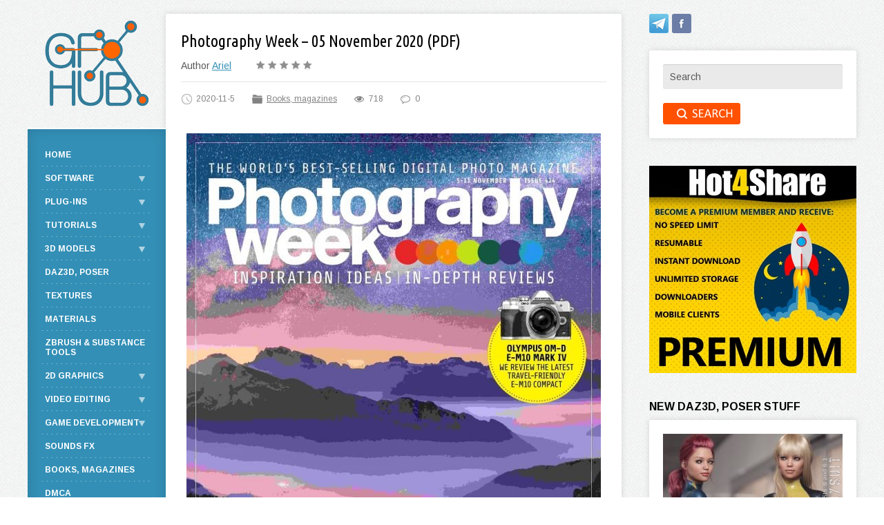

--- FILE ---
content_type: text/html; charset=utf-8
request_url: https://gfx-hub.cc/books/44193-photography-week-05-november-2020-pdf.html
body_size: 13956
content:
<!DOCTYPE html PUBLIC "-//W3C//DTD XHTML 1.0 Transitional//EN" "http://www.w3.org/TR/xhtml1/DTD/xhtml1-transitional.dtd">
<html xmlns="http://www.w3.org/1999/xhtml">
<head>
<!-- Global site tag (gtag.js) - Google Analytics 
<script async src="https://www.googletagmanager.com/gtag/js?id=UA-127873700-1"></script>
<script>
  window.dataLayer = window.dataLayer || [];
  function gtag(){dataLayer.push(arguments);}
  gtag('js', new Date());

  gtag('config', 'UA-127873700-1');
</script>-->
	
    <meta name="referrer" content="unsafe-url">
	<meta http-equiv="X-UA-Compatible" content="IE=edge" />
	<meta charset="utf-8">
<title>Photography Week – 05 November 2020 (PDF) | GFX-HUB</title>
<meta name="description" content="Photography Week – 05 November 2020 | English | 40 pages | PDF | 27.79 MB  Photography Week – 05 November 2020  English | 40 pages | PDF | 27.79 MB">

<meta property="og:site_name" content="GFX-HUB">
<meta property="og:type" content="article">
<meta property="og:title" content="Photography Week – 05 November 2020 (PDF)">
<meta property="og:url" content="https://gfx-hub.cc/books/44193-photography-week-05-november-2020-pdf.html">
<meta name="news_keywords" content="Photography Week, photography">
<meta property="og:image" content="https://gfx-hub.cc/uploads/posts/2020-11/1604562025_photography-week-05-november-2020.jpg">
<meta property="og:description" content="Photography Week – 05 November 2020English | 40 pages | PDF | 27.79 MB Photography Week – 05 November 2020 | English | 40 pages | PDF | 27.79 MB No Photography Week – 05 November 2020.pdf">
<link rel="search" type="application/opensearchdescription+xml" href="https://gfx-hub.cc/index.php?do=opensearch" title="GFX-HUB">
<link rel="canonical" href="https://gfx-hub.cc/books/44193-photography-week-05-november-2020-pdf.html">
<link rel="alternate" type="application/rss+xml" title="GFX-HUB" href="https://gfx-hub.cc/rss.xml">

<script src="/engine/classes/min/index.php?charset=utf-8&amp;g=general&amp;v=26" type="1229cea37fa5503847cda8ca-text/javascript"></script>
<script src="/engine/classes/min/index.php?charset=utf-8&amp;f=engine/classes/js/jqueryui.js,engine/classes/js/dle_js.js,engine/classes/js/bbcodes.js,engine/classes/js/lazyload.js,engine/classes/masha/masha.js&amp;v=26" defer type="1229cea37fa5503847cda8ca-text/javascript"></script>
	<link rel="stylesheet" href="/templates/personal-utf8/css/style.css" type="text/css" />
	<!--[if lte IE 7]>
	<link rel="stylesheet" href="/templates/personal-utf8/css/style-ie.css" type="text/css" />
	<![endif]-->
	<link href="https://fonts.googleapis.com/css?family=Arimo:400,400i,700|Ubuntu+Condensed&amp;subset=cyrillic,cyrillic-ext,latin-ext" rel="stylesheet" />
	<script type="1229cea37fa5503847cda8ca-text/javascript" src="/templates/personal-utf8/js/jquery.ttabs.js"></script>
	<script type="1229cea37fa5503847cda8ca-text/javascript" src="/templates/personal-utf8/js/active.js"></script>
	<meta name="viewport" content="width=device-width, initial-scale=1.0" />
    <link rel="shortcut icon" href="/templates/personal-utf8/images/favicon.ico" type="image/x-icon" />
    <meta content="2512" name="hot4sharecom">
</head>
<body>
<script type="1229cea37fa5503847cda8ca-text/javascript">
<!--
var dle_root       = '/';
var dle_admin      = '';
var dle_login_hash = '92b49e5b603c64254b97339e98a835702376f3f9';
var dle_group      = 5;
var dle_skin       = 'personal-utf8';
var dle_wysiwyg    = '0';
var quick_wysiwyg  = '0';
var dle_act_lang   = ["Yes", "No", "Enter", "Cancel", "Save", "Delete", "Loading. Please, wait..."];
var menu_short     = 'Quick edit';
var menu_full      = 'Full edit';
var menu_profile   = 'View profile';
var menu_send      = 'Send message';
var menu_uedit     = 'Admin Center';
var dle_info       = 'Information';
var dle_confirm    = 'Confirm';
var dle_prompt     = 'Enter the information';
var dle_req_field  = 'Please fill in all the required fields';
var dle_del_agree  = 'Are you sure you want to delete it? This action cannot be undone';
var dle_spam_agree = 'Are you sure you want to mark the user as a spammer? This will remove all his comments';
var dle_complaint  = 'Enter the text of your complaint to the Administration:';
var dle_big_text   = 'Highlighted section of text is too large.';
var dle_orfo_title = 'Enter a comment to the detected error on the page for Administration ';
var dle_p_send     = 'Send';
var dle_p_send_ok  = 'Notification has been sent successfully ';
var dle_save_ok    = 'Changes are saved successfully. Refresh the page?';
var dle_reply_title= 'Reply to the comment';
var dle_tree_comm  = '0';
var dle_del_news   = 'Delete article';
var dle_sub_agree  = 'Do you really want to subscribe to this article’s comments?';
var dle_captcha_type  = '1';
var allow_dle_delete_news   = false;

jQuery(function($){
$('#dle-comments-form').submit(function() {
	doAddComments();
	return false;
});
});
//-->
</script>
<div class="main-center-block">
	<div class="double-col">
		<div class="center-col">
			<div class="content-block">
				
               
				<div>
					
                    
					<!---->
           		
                    
					<div id='dle-content'><div class="full-news">
	<div class="main-news-title">
		<h1>Photography Week – 05 November 2020 (PDF)</h1>
	</div>
	<div class="main-news-author">
		Author <a onclick="if (!window.__cfRLUnblockHandlers) return false; ShowProfile('Ariel', 'https://gfx-hub.cc/user/Ariel/', '0'); return false;" href="https://gfx-hub.cc/user/Ariel/" data-cf-modified-1229cea37fa5503847cda8ca-="">Ariel</a>
	</div>
	<div class="main-news-rating">
		<div id='ratig-layer-44193'>
	<div class="rating">
		<ul class="unit-rating">
		<li class="current-rating" style="width:0%;">0</li>
		<li><a href="#" title="Useless" class="r1-unit" onclick="if (!window.__cfRLUnblockHandlers) return false; doRate('1', '44193'); return false;" data-cf-modified-1229cea37fa5503847cda8ca-="">1</a></li>
		<li><a href="#" title="Poor" class="r2-unit" onclick="if (!window.__cfRLUnblockHandlers) return false; doRate('2', '44193'); return false;" data-cf-modified-1229cea37fa5503847cda8ca-="">2</a></li>
		<li><a href="#" title="Fair" class="r3-unit" onclick="if (!window.__cfRLUnblockHandlers) return false; doRate('3', '44193'); return false;" data-cf-modified-1229cea37fa5503847cda8ca-="">3</a></li>
		<li><a href="#" title="Good" class="r4-unit" onclick="if (!window.__cfRLUnblockHandlers) return false; doRate('4', '44193'); return false;" data-cf-modified-1229cea37fa5503847cda8ca-="">4</a></li>
		<li><a href="#" title="Excellent" class="r5-unit" onclick="if (!window.__cfRLUnblockHandlers) return false; doRate('5', '44193'); return false;" data-cf-modified-1229cea37fa5503847cda8ca-="">5</a></li>
		</ul>
	</div>
</div>
	</div>
	<div style="clear: both;height: 15px;"></div>
	<div class="main-news-info">
		<div class="main-news-info-item">
			<img src="/templates/personal-utf8/images/main-news-info1.png" alt="" />2020-11-5
		</div>
		<div class="main-news-info-item">
			<img src="/templates/personal-utf8/images/main-news-info2.png" alt="" /><a href="https://gfx-hub.cc/books/">Books, magazines</a>
		</div>
		<div class="main-news-info-item">
			<img src="/templates/personal-utf8/images/main-news-info3.png" alt="" />718
		</div>
		<div class="main-news-info-item">
			<img src="/templates/personal-utf8/images/main-news-info4.png" alt="" />0
		</div>
		<div class="main-news-info-item">
			
		</div>
		<div class="main-news-info-item">
			
		</div>         
	</div>
	<div class="full-news-content">
		<div style="text-align:center;"><!--dle_image_begin:https://gfx-hub.cc/uploads/posts/2020-11/1604562025_photography-week-05-november-2020.jpg|--><img data-src="/uploads/posts/2020-11/1604562025_photography-week-05-november-2020.jpg" style="max-width:100%;" alt="Photography Week – 05 November 2020 (PDF)"><!--dle_image_end--></div><br><div style="text-align:center;">Photography Week – 05 November 2020</div><br><br>English | 40 pages | PDF | 27.79 MB
		<div style="clear: both;"></div>
	</div>
	
		<div class="tags-link">
			<div class="tags-text">TAGS: </div> <span><a href="https://gfx-hub.cc/tags/Photography%20Week/">Photography Week</a></span> <span><a href="https://gfx-hub.cc/tags/photography/">photography</a></span>
		</div>
	<br />   

    <div class="full-story-banner"></div>
    <div style="font-weight: bold; font-size: 18px;">Download links:</div>

          
    
    
		<div><a href="https://hitf.cc/Yn54Mre#paypopup" target="_blank"><img class="down-link-img" src="/templates/personal-utf8/images/hitfile.png"></a></div>
		<div class="down-link-block"><!--dle_leech_begin--><a href="https://gfx-hub.cc/index.php?do=go&amp;url=aHR0cHM6Ly9oaXRmLmNjLzJTYWxlOGw%3D" target="_blank">Photography Week – 05 November 2020.pdf</a><!--dle_leech_end--></div>        
    
   
     	
    
       
   <!-- -->

		
	
	
		
		


	<!--<div class="full-news-other">
		<script src="//yastatic.net/es5-shims/0.0.2/es5-shims.min.js"></script>
		<script src="//yastatic.net/share2/share.js"></script>
		<div class="ya-share2" data-services="vkontakte,facebook,twitter,linkedin,tumblr" data-counter=""></div>
	</div>  -->
	<div class="main-news-line"></div>
	<div class="related-news-block">
		<div class="related-news-block-title">
			Related news
		</div>
		<div class="related-news-block-content">
			<div class="rel-news">
	<div class="rel-news-image">
        <a href="https://gfx-hub.cc/books/69351-photography-week-18-november-2021-true-pdf.html"><img src="/uploads/mini/related/18c/49d12ae50c7f5a6a142058eadc355.jpg" alt="Photography Week – 18 November 2021 (True PDF)" /></a>
	</div>
	<div class="rel-news-title">
		<a href="https://gfx-hub.cc/books/69351-photography-week-18-november-2021-true-pdf.html">Photography Week – 18 November 2021 (True PDF)</a>
	</div>
	<div class="rel-news-cat">
		Books, magazines
	</div>
</div><div class="rel-news">
	<div class="rel-news-image">
        <a href="https://gfx-hub.cc/books/68749-photography-week-11-november-2021-pdf.html"><img src="/uploads/mini/related/a83/7fe9b78c1324f1c492bdd5eeeee72.jpg" alt="Photography Week – 11 November 2021 (PDF)" /></a>
	</div>
	<div class="rel-news-title">
		<a href="https://gfx-hub.cc/books/68749-photography-week-11-november-2021-pdf.html">Photography Week – 11 November 2021 (PDF)</a>
	</div>
	<div class="rel-news-cat">
		Books, magazines
	</div>
</div><div class="rel-news">
	<div class="rel-news-image">
        <a href="https://gfx-hub.cc/books/45741-photography-week-26-november-2020-true-pdf.html"><img src="/uploads/mini/related/912/24875261c367d3e01e4da7bd95243.jpg" alt="Photography Week – 26 November 2020 (True PDF)" /></a>
	</div>
	<div class="rel-news-title">
		<a href="https://gfx-hub.cc/books/45741-photography-week-26-november-2020-true-pdf.html">Photography Week – 26 November 2020 (True PDF)</a>
	</div>
	<div class="rel-news-cat">
		Books, magazines
	</div>
</div><div class="rel-news">
	<div class="rel-news-image">
        <a href="https://gfx-hub.cc/books/45207-photography-week-november-19-2020-pdf.html"><img src="/uploads/mini/related/14d/d1be0db66912915fa180f3aa192d1.jpg" alt="Photography Week – November 19, 2020 (PDF)" /></a>
	</div>
	<div class="rel-news-title">
		<a href="https://gfx-hub.cc/books/45207-photography-week-november-19-2020-pdf.html">Photography Week – November 19, 2020 (PDF)</a>
	</div>
	<div class="rel-news-cat">
		Books, magazines
	</div>
</div><div class="rel-news">
	<div class="rel-news-image">
        <a href="https://gfx-hub.cc/books/44753-photography-week-12-november-2020-pdf.html"><img src="/uploads/mini/related/e71/530d0ab17d05cc01dd643436e1786.jpg" alt="Photography Week – 12 November 2020 (PDF)" /></a>
	</div>
	<div class="rel-news-title">
		<a href="https://gfx-hub.cc/books/44753-photography-week-12-november-2020-pdf.html">Photography Week – 12 November 2020 (PDF)</a>
	</div>
	<div class="rel-news-cat">
		Books, magazines
	</div>
</div><div class="rel-news">
	<div class="rel-news-image">
        <a href="https://gfx-hub.cc/books/25025-photography-week-21-november-2019-pdf.html"><img src="/uploads/mini/related/c1d/1a4e63a2dfd5d6cb118e9f30ff6a6.jpg" alt="Photography Week – 21 November 2019 (PDF)" /></a>
	</div>
	<div class="rel-news-title">
		<a href="https://gfx-hub.cc/books/25025-photography-week-21-november-2019-pdf.html">Photography Week – 21 November 2019 (PDF)</a>
	</div>
	<div class="rel-news-cat">
		Books, magazines
	</div>
</div><div class="rel-news">
	<div class="rel-news-image">
        <a href="https://gfx-hub.cc/books/24775-photography-week-14-november-2019-pdf.html"><img src="/uploads/mini/related/f71/1cdf1f4a135cdf88e05ac6945c452.jpg" alt="Photography Week – 14 November 2019 (PDF)" /></a>
	</div>
	<div class="rel-news-title">
		<a href="https://gfx-hub.cc/books/24775-photography-week-14-november-2019-pdf.html">Photography Week – 14 November 2019 (PDF)</a>
	</div>
	<div class="rel-news-cat">
		Books, magazines
	</div>
</div><div class="rel-news">
	<div class="rel-news-image">
        <a href="https://gfx-hub.cc/books/24514-photography-week-07-november-2019-pdf.html"><img src="/uploads/mini/related/a9e/b040cd877487a9854b00b201c66da.jpg" alt="Photography Week – 07 November 2019 (PDF)" /></a>
	</div>
	<div class="rel-news-title">
		<a href="https://gfx-hub.cc/books/24514-photography-week-07-november-2019-pdf.html">Photography Week – 07 November 2019 (PDF)</a>
	</div>
	<div class="rel-news-cat">
		Books, magazines
	</div>
</div>
			<div style="clear: both;"></div>
		</div>
	</div>
	<div class="main-news-line"></div>
	
	<div class="fullcom-block">
		<div class="fullcom-block-title">
			Comments
		</div>
		<div class="fullcom-block-content">
			
<div id="dle-ajax-comments"></div>

			<div style="clear: both;"></div>
			<div class="open-com-form">Add comment</div>
			<div class="hidden-com-form">
				<form  method="post" name="dle-comments-form" id="dle-comments-form" ><div class="add-comment">
	<div class="add-comment-title">
		Add comment:
	</div>
	
	<div class="form-line-tt">
		<div class="form-line-tt-left">
			Your name:
		</div>
		<div class="form-line-tt-right">
			<input type="text" name="name" id="name" class="form-input-stand" />
		</div>
	</div>
	<div class="form-line-tt">
		<div class="form-line-tt-left">
			Your E-Mail:
		</div>
		<div class="form-line-tt-right">
			<input type="text" name="mail" id="mail" class="form-input-stand" />
		</div>
	</div>
	
	
	<div class="form-line-tt" style="padding: 10px 0 10px 0;">
		<script type="1229cea37fa5503847cda8ca-text/javascript">
<!--
var text_enter_url       = "Enter the full URL of the link";
var text_enter_size       = "Enter the dimensions of the flash movie (width, height) ";
var text_enter_flash       = "Enter URL of the flash movie ";
var text_enter_page      = "Enter the page number";
var text_enter_url_name  = "Enter a description of the link";
var text_enter_tooltip  = "Enter a tooltip for the link.";
var text_enter_page_name = "Enter a description of the link";
var text_enter_image    = "Enter the full URL of the image";
var text_enter_email    = "Enter e-mail";
var text_code           = "Example: [CODE] your code here.. [/CODE]";
var text_quote          = "Example: [QUOTE] your quote here.. [/QUOTE]";
var text_upload         = "Upload files and images";
var error_no_url        = "You must enter a URL ";
var error_no_title      = "You must enter a title";
var error_no_email      = "You must enter the e-mail address";
var prompt_start        = "Enter the text to be formatted";
var img_title   		= "Enter the side by which the image should be aligned (left, center, right)";
var email_title  	    = "Enter a description of the link";
var text_pages  	    = "Page";
var image_align  	    = "center";
var bb_t_emo  	        = "Insert emoticons";
var bb_t_col  	        = "Color:";
var text_enter_list     = "Enter a list item. Leave this field blank to quit this voting.";
var text_alt_image      = "Enter image description";
var img_align  	        = "Align";
var text_url_video      = "Video URL:";
var text_url_poster     = "Video Thumbnail URL:";
var text_descr          = "Description:";
var button_insert       = "Insert";
var button_addplaylist  = "Add to Playlist";
var img_align_sel  	    = "<select name='dleimagealign' id='dleimagealign' class='ui-widget-content ui-corner-all'><option value='' >No</option><option value='left' >Left</option><option value='right' >Right</option><option value='center' selected>Center</option></select>";
	
var selField  = "comments";
var fombj    = document.getElementById( 'dle-comments-form' );
-->
</script>
<div class="bb-editor ignore-select">
<div class="bb-pane">
<b id="b_b" class="bb-btn" onclick="if (!window.__cfRLUnblockHandlers) return false; simpletag('b')" title="Bold" data-cf-modified-1229cea37fa5503847cda8ca-=""></b>
<b id="b_i" class="bb-btn" onclick="if (!window.__cfRLUnblockHandlers) return false; simpletag('i')" title="Italic" data-cf-modified-1229cea37fa5503847cda8ca-=""></b>
<b id="b_u" class="bb-btn" onclick="if (!window.__cfRLUnblockHandlers) return false; simpletag('u')" title="Underline" data-cf-modified-1229cea37fa5503847cda8ca-=""></b>
<b id="b_s" class="bb-btn" onclick="if (!window.__cfRLUnblockHandlers) return false; simpletag('s')" title="Strikethrough" data-cf-modified-1229cea37fa5503847cda8ca-=""></b>
<span class="bb-sep"></span>
<b id="b_left" class="bb-btn" onclick="if (!window.__cfRLUnblockHandlers) return false; simpletag('left')" title="Align left" data-cf-modified-1229cea37fa5503847cda8ca-=""></b>
<b id="b_center" class="bb-btn" onclick="if (!window.__cfRLUnblockHandlers) return false; simpletag('center')" title="Align center" data-cf-modified-1229cea37fa5503847cda8ca-=""></b>
<b id="b_right" class="bb-btn" onclick="if (!window.__cfRLUnblockHandlers) return false; simpletag('right')" title="Align right" data-cf-modified-1229cea37fa5503847cda8ca-=""></b>
<span class="bb-sep"></span>
<b id="b_emo" class="bb-btn" onclick="if (!window.__cfRLUnblockHandlers) return false; show_bb_dropdown(this)" title="Insert emoticons" tabindex="-1" data-cf-modified-1229cea37fa5503847cda8ca-=""></b>
<ul class="bb-pane-dropdown">
	<li><table style="width:100%;border: 0px;padding: 0px;"><tr><td style="padding:5px;text-align: center;"><a href="#" onclick="if (!window.__cfRLUnblockHandlers) return false; dle_smiley(':bowtie:'); return false;" data-cf-modified-1229cea37fa5503847cda8ca-=""><img alt="bowtie" class="emoji" src="/engine/data/emoticons/bowtie.png" srcset="/engine/data/emoticons/bowtie@2x.png 2x" /></a></td><td style="padding:5px;text-align: center;"><a href="#" onclick="if (!window.__cfRLUnblockHandlers) return false; dle_smiley(':smile:'); return false;" data-cf-modified-1229cea37fa5503847cda8ca-=""><img alt="smile" class="emoji" src="/engine/data/emoticons/smile.png" srcset="/engine/data/emoticons/smile@2x.png 2x" /></a></td><td style="padding:5px;text-align: center;"><a href="#" onclick="if (!window.__cfRLUnblockHandlers) return false; dle_smiley(':laughing:'); return false;" data-cf-modified-1229cea37fa5503847cda8ca-=""><img alt="laughing" class="emoji" src="/engine/data/emoticons/laughing.png" srcset="/engine/data/emoticons/laughing@2x.png 2x" /></a></td><td style="padding:5px;text-align: center;"><a href="#" onclick="if (!window.__cfRLUnblockHandlers) return false; dle_smiley(':blush:'); return false;" data-cf-modified-1229cea37fa5503847cda8ca-=""><img alt="blush" class="emoji" src="/engine/data/emoticons/blush.png" srcset="/engine/data/emoticons/blush@2x.png 2x" /></a></td><td style="padding:5px;text-align: center;"><a href="#" onclick="if (!window.__cfRLUnblockHandlers) return false; dle_smiley(':smiley:'); return false;" data-cf-modified-1229cea37fa5503847cda8ca-=""><img alt="smiley" class="emoji" src="/engine/data/emoticons/smiley.png" srcset="/engine/data/emoticons/smiley@2x.png 2x" /></a></td><td style="padding:5px;text-align: center;"><a href="#" onclick="if (!window.__cfRLUnblockHandlers) return false; dle_smiley(':relaxed:'); return false;" data-cf-modified-1229cea37fa5503847cda8ca-=""><img alt="relaxed" class="emoji" src="/engine/data/emoticons/relaxed.png" srcset="/engine/data/emoticons/relaxed@2x.png 2x" /></a></td><td style="padding:5px;text-align: center;"><a href="#" onclick="if (!window.__cfRLUnblockHandlers) return false; dle_smiley(':smirk:'); return false;" data-cf-modified-1229cea37fa5503847cda8ca-=""><img alt="smirk" class="emoji" src="/engine/data/emoticons/smirk.png" srcset="/engine/data/emoticons/smirk@2x.png 2x" /></a></td></tr><tr><td style="padding:5px;text-align: center;"><a href="#" onclick="if (!window.__cfRLUnblockHandlers) return false; dle_smiley(':heart_eyes:'); return false;" data-cf-modified-1229cea37fa5503847cda8ca-=""><img alt="heart_eyes" class="emoji" src="/engine/data/emoticons/heart_eyes.png" srcset="/engine/data/emoticons/heart_eyes@2x.png 2x" /></a></td><td style="padding:5px;text-align: center;"><a href="#" onclick="if (!window.__cfRLUnblockHandlers) return false; dle_smiley(':kissing_heart:'); return false;" data-cf-modified-1229cea37fa5503847cda8ca-=""><img alt="kissing_heart" class="emoji" src="/engine/data/emoticons/kissing_heart.png" srcset="/engine/data/emoticons/kissing_heart@2x.png 2x" /></a></td><td style="padding:5px;text-align: center;"><a href="#" onclick="if (!window.__cfRLUnblockHandlers) return false; dle_smiley(':kissing_closed_eyes:'); return false;" data-cf-modified-1229cea37fa5503847cda8ca-=""><img alt="kissing_closed_eyes" class="emoji" src="/engine/data/emoticons/kissing_closed_eyes.png" srcset="/engine/data/emoticons/kissing_closed_eyes@2x.png 2x" /></a></td><td style="padding:5px;text-align: center;"><a href="#" onclick="if (!window.__cfRLUnblockHandlers) return false; dle_smiley(':flushed:'); return false;" data-cf-modified-1229cea37fa5503847cda8ca-=""><img alt="flushed" class="emoji" src="/engine/data/emoticons/flushed.png" srcset="/engine/data/emoticons/flushed@2x.png 2x" /></a></td><td style="padding:5px;text-align: center;"><a href="#" onclick="if (!window.__cfRLUnblockHandlers) return false; dle_smiley(':relieved:'); return false;" data-cf-modified-1229cea37fa5503847cda8ca-=""><img alt="relieved" class="emoji" src="/engine/data/emoticons/relieved.png" srcset="/engine/data/emoticons/relieved@2x.png 2x" /></a></td><td style="padding:5px;text-align: center;"><a href="#" onclick="if (!window.__cfRLUnblockHandlers) return false; dle_smiley(':satisfied:'); return false;" data-cf-modified-1229cea37fa5503847cda8ca-=""><img alt="satisfied" class="emoji" src="/engine/data/emoticons/satisfied.png" srcset="/engine/data/emoticons/satisfied@2x.png 2x" /></a></td><td style="padding:5px;text-align: center;"><a href="#" onclick="if (!window.__cfRLUnblockHandlers) return false; dle_smiley(':grin:'); return false;" data-cf-modified-1229cea37fa5503847cda8ca-=""><img alt="grin" class="emoji" src="/engine/data/emoticons/grin.png" srcset="/engine/data/emoticons/grin@2x.png 2x" /></a></td></tr><tr><td style="padding:5px;text-align: center;"><a href="#" onclick="if (!window.__cfRLUnblockHandlers) return false; dle_smiley(':wink:'); return false;" data-cf-modified-1229cea37fa5503847cda8ca-=""><img alt="wink" class="emoji" src="/engine/data/emoticons/wink.png" srcset="/engine/data/emoticons/wink@2x.png 2x" /></a></td><td style="padding:5px;text-align: center;"><a href="#" onclick="if (!window.__cfRLUnblockHandlers) return false; dle_smiley(':stuck_out_tongue_winking_eye:'); return false;" data-cf-modified-1229cea37fa5503847cda8ca-=""><img alt="stuck_out_tongue_winking_eye" class="emoji" src="/engine/data/emoticons/stuck_out_tongue_winking_eye.png" srcset="/engine/data/emoticons/stuck_out_tongue_winking_eye@2x.png 2x" /></a></td><td style="padding:5px;text-align: center;"><a href="#" onclick="if (!window.__cfRLUnblockHandlers) return false; dle_smiley(':stuck_out_tongue_closed_eyes:'); return false;" data-cf-modified-1229cea37fa5503847cda8ca-=""><img alt="stuck_out_tongue_closed_eyes" class="emoji" src="/engine/data/emoticons/stuck_out_tongue_closed_eyes.png" srcset="/engine/data/emoticons/stuck_out_tongue_closed_eyes@2x.png 2x" /></a></td><td style="padding:5px;text-align: center;"><a href="#" onclick="if (!window.__cfRLUnblockHandlers) return false; dle_smiley(':grinning:'); return false;" data-cf-modified-1229cea37fa5503847cda8ca-=""><img alt="grinning" class="emoji" src="/engine/data/emoticons/grinning.png" srcset="/engine/data/emoticons/grinning@2x.png 2x" /></a></td><td style="padding:5px;text-align: center;"><a href="#" onclick="if (!window.__cfRLUnblockHandlers) return false; dle_smiley(':kissing:'); return false;" data-cf-modified-1229cea37fa5503847cda8ca-=""><img alt="kissing" class="emoji" src="/engine/data/emoticons/kissing.png" srcset="/engine/data/emoticons/kissing@2x.png 2x" /></a></td><td style="padding:5px;text-align: center;"><a href="#" onclick="if (!window.__cfRLUnblockHandlers) return false; dle_smiley(':stuck_out_tongue:'); return false;" data-cf-modified-1229cea37fa5503847cda8ca-=""><img alt="stuck_out_tongue" class="emoji" src="/engine/data/emoticons/stuck_out_tongue.png" srcset="/engine/data/emoticons/stuck_out_tongue@2x.png 2x" /></a></td><td style="padding:5px;text-align: center;"><a href="#" onclick="if (!window.__cfRLUnblockHandlers) return false; dle_smiley(':sleeping:'); return false;" data-cf-modified-1229cea37fa5503847cda8ca-=""><img alt="sleeping" class="emoji" src="/engine/data/emoticons/sleeping.png" srcset="/engine/data/emoticons/sleeping@2x.png 2x" /></a></td></tr><tr><td style="padding:5px;text-align: center;"><a href="#" onclick="if (!window.__cfRLUnblockHandlers) return false; dle_smiley(':worried:'); return false;" data-cf-modified-1229cea37fa5503847cda8ca-=""><img alt="worried" class="emoji" src="/engine/data/emoticons/worried.png" srcset="/engine/data/emoticons/worried@2x.png 2x" /></a></td><td style="padding:5px;text-align: center;"><a href="#" onclick="if (!window.__cfRLUnblockHandlers) return false; dle_smiley(':frowning:'); return false;" data-cf-modified-1229cea37fa5503847cda8ca-=""><img alt="frowning" class="emoji" src="/engine/data/emoticons/frowning.png" srcset="/engine/data/emoticons/frowning@2x.png 2x" /></a></td><td style="padding:5px;text-align: center;"><a href="#" onclick="if (!window.__cfRLUnblockHandlers) return false; dle_smiley(':anguished:'); return false;" data-cf-modified-1229cea37fa5503847cda8ca-=""><img alt="anguished" class="emoji" src="/engine/data/emoticons/anguished.png" srcset="/engine/data/emoticons/anguished@2x.png 2x" /></a></td><td style="padding:5px;text-align: center;"><a href="#" onclick="if (!window.__cfRLUnblockHandlers) return false; dle_smiley(':open_mouth:'); return false;" data-cf-modified-1229cea37fa5503847cda8ca-=""><img alt="open_mouth" class="emoji" src="/engine/data/emoticons/open_mouth.png" srcset="/engine/data/emoticons/open_mouth@2x.png 2x" /></a></td><td style="padding:5px;text-align: center;"><a href="#" onclick="if (!window.__cfRLUnblockHandlers) return false; dle_smiley(':grimacing:'); return false;" data-cf-modified-1229cea37fa5503847cda8ca-=""><img alt="grimacing" class="emoji" src="/engine/data/emoticons/grimacing.png" srcset="/engine/data/emoticons/grimacing@2x.png 2x" /></a></td><td style="padding:5px;text-align: center;"><a href="#" onclick="if (!window.__cfRLUnblockHandlers) return false; dle_smiley(':confused:'); return false;" data-cf-modified-1229cea37fa5503847cda8ca-=""><img alt="confused" class="emoji" src="/engine/data/emoticons/confused.png" srcset="/engine/data/emoticons/confused@2x.png 2x" /></a></td><td style="padding:5px;text-align: center;"><a href="#" onclick="if (!window.__cfRLUnblockHandlers) return false; dle_smiley(':hushed:'); return false;" data-cf-modified-1229cea37fa5503847cda8ca-=""><img alt="hushed" class="emoji" src="/engine/data/emoticons/hushed.png" srcset="/engine/data/emoticons/hushed@2x.png 2x" /></a></td></tr><tr><td style="padding:5px;text-align: center;"><a href="#" onclick="if (!window.__cfRLUnblockHandlers) return false; dle_smiley(':expressionless:'); return false;" data-cf-modified-1229cea37fa5503847cda8ca-=""><img alt="expressionless" class="emoji" src="/engine/data/emoticons/expressionless.png" srcset="/engine/data/emoticons/expressionless@2x.png 2x" /></a></td><td style="padding:5px;text-align: center;"><a href="#" onclick="if (!window.__cfRLUnblockHandlers) return false; dle_smiley(':unamused:'); return false;" data-cf-modified-1229cea37fa5503847cda8ca-=""><img alt="unamused" class="emoji" src="/engine/data/emoticons/unamused.png" srcset="/engine/data/emoticons/unamused@2x.png 2x" /></a></td><td style="padding:5px;text-align: center;"><a href="#" onclick="if (!window.__cfRLUnblockHandlers) return false; dle_smiley(':sweat_smile:'); return false;" data-cf-modified-1229cea37fa5503847cda8ca-=""><img alt="sweat_smile" class="emoji" src="/engine/data/emoticons/sweat_smile.png" srcset="/engine/data/emoticons/sweat_smile@2x.png 2x" /></a></td><td style="padding:5px;text-align: center;"><a href="#" onclick="if (!window.__cfRLUnblockHandlers) return false; dle_smiley(':sweat:'); return false;" data-cf-modified-1229cea37fa5503847cda8ca-=""><img alt="sweat" class="emoji" src="/engine/data/emoticons/sweat.png" srcset="/engine/data/emoticons/sweat@2x.png 2x" /></a></td><td style="padding:5px;text-align: center;"><a href="#" onclick="if (!window.__cfRLUnblockHandlers) return false; dle_smiley(':disappointed_relieved:'); return false;" data-cf-modified-1229cea37fa5503847cda8ca-=""><img alt="disappointed_relieved" class="emoji" src="/engine/data/emoticons/disappointed_relieved.png" srcset="/engine/data/emoticons/disappointed_relieved@2x.png 2x" /></a></td><td style="padding:5px;text-align: center;"><a href="#" onclick="if (!window.__cfRLUnblockHandlers) return false; dle_smiley(':weary:'); return false;" data-cf-modified-1229cea37fa5503847cda8ca-=""><img alt="weary" class="emoji" src="/engine/data/emoticons/weary.png" srcset="/engine/data/emoticons/weary@2x.png 2x" /></a></td><td style="padding:5px;text-align: center;"><a href="#" onclick="if (!window.__cfRLUnblockHandlers) return false; dle_smiley(':pensive:'); return false;" data-cf-modified-1229cea37fa5503847cda8ca-=""><img alt="pensive" class="emoji" src="/engine/data/emoticons/pensive.png" srcset="/engine/data/emoticons/pensive@2x.png 2x" /></a></td></tr><tr><td style="padding:5px;text-align: center;"><a href="#" onclick="if (!window.__cfRLUnblockHandlers) return false; dle_smiley(':disappointed:'); return false;" data-cf-modified-1229cea37fa5503847cda8ca-=""><img alt="disappointed" class="emoji" src="/engine/data/emoticons/disappointed.png" srcset="/engine/data/emoticons/disappointed@2x.png 2x" /></a></td><td style="padding:5px;text-align: center;"><a href="#" onclick="if (!window.__cfRLUnblockHandlers) return false; dle_smiley(':confounded:'); return false;" data-cf-modified-1229cea37fa5503847cda8ca-=""><img alt="confounded" class="emoji" src="/engine/data/emoticons/confounded.png" srcset="/engine/data/emoticons/confounded@2x.png 2x" /></a></td><td style="padding:5px;text-align: center;"><a href="#" onclick="if (!window.__cfRLUnblockHandlers) return false; dle_smiley(':fearful:'); return false;" data-cf-modified-1229cea37fa5503847cda8ca-=""><img alt="fearful" class="emoji" src="/engine/data/emoticons/fearful.png" srcset="/engine/data/emoticons/fearful@2x.png 2x" /></a></td><td style="padding:5px;text-align: center;"><a href="#" onclick="if (!window.__cfRLUnblockHandlers) return false; dle_smiley(':cold_sweat:'); return false;" data-cf-modified-1229cea37fa5503847cda8ca-=""><img alt="cold_sweat" class="emoji" src="/engine/data/emoticons/cold_sweat.png" srcset="/engine/data/emoticons/cold_sweat@2x.png 2x" /></a></td><td style="padding:5px;text-align: center;"><a href="#" onclick="if (!window.__cfRLUnblockHandlers) return false; dle_smiley(':persevere:'); return false;" data-cf-modified-1229cea37fa5503847cda8ca-=""><img alt="persevere" class="emoji" src="/engine/data/emoticons/persevere.png" srcset="/engine/data/emoticons/persevere@2x.png 2x" /></a></td><td style="padding:5px;text-align: center;"><a href="#" onclick="if (!window.__cfRLUnblockHandlers) return false; dle_smiley(':cry:'); return false;" data-cf-modified-1229cea37fa5503847cda8ca-=""><img alt="cry" class="emoji" src="/engine/data/emoticons/cry.png" srcset="/engine/data/emoticons/cry@2x.png 2x" /></a></td><td style="padding:5px;text-align: center;"><a href="#" onclick="if (!window.__cfRLUnblockHandlers) return false; dle_smiley(':sob:'); return false;" data-cf-modified-1229cea37fa5503847cda8ca-=""><img alt="sob" class="emoji" src="/engine/data/emoticons/sob.png" srcset="/engine/data/emoticons/sob@2x.png 2x" /></a></td></tr><tr><td style="padding:5px;text-align: center;"><a href="#" onclick="if (!window.__cfRLUnblockHandlers) return false; dle_smiley(':joy:'); return false;" data-cf-modified-1229cea37fa5503847cda8ca-=""><img alt="joy" class="emoji" src="/engine/data/emoticons/joy.png" srcset="/engine/data/emoticons/joy@2x.png 2x" /></a></td><td style="padding:5px;text-align: center;"><a href="#" onclick="if (!window.__cfRLUnblockHandlers) return false; dle_smiley(':astonished:'); return false;" data-cf-modified-1229cea37fa5503847cda8ca-=""><img alt="astonished" class="emoji" src="/engine/data/emoticons/astonished.png" srcset="/engine/data/emoticons/astonished@2x.png 2x" /></a></td><td style="padding:5px;text-align: center;"><a href="#" onclick="if (!window.__cfRLUnblockHandlers) return false; dle_smiley(':scream:'); return false;" data-cf-modified-1229cea37fa5503847cda8ca-=""><img alt="scream" class="emoji" src="/engine/data/emoticons/scream.png" srcset="/engine/data/emoticons/scream@2x.png 2x" /></a></td><td style="padding:5px;text-align: center;"><a href="#" onclick="if (!window.__cfRLUnblockHandlers) return false; dle_smiley(':tired_face:'); return false;" data-cf-modified-1229cea37fa5503847cda8ca-=""><img alt="tired_face" class="emoji" src="/engine/data/emoticons/tired_face.png" srcset="/engine/data/emoticons/tired_face@2x.png 2x" /></a></td><td style="padding:5px;text-align: center;"><a href="#" onclick="if (!window.__cfRLUnblockHandlers) return false; dle_smiley(':angry:'); return false;" data-cf-modified-1229cea37fa5503847cda8ca-=""><img alt="angry" class="emoji" src="/engine/data/emoticons/angry.png" srcset="/engine/data/emoticons/angry@2x.png 2x" /></a></td><td style="padding:5px;text-align: center;"><a href="#" onclick="if (!window.__cfRLUnblockHandlers) return false; dle_smiley(':rage:'); return false;" data-cf-modified-1229cea37fa5503847cda8ca-=""><img alt="rage" class="emoji" src="/engine/data/emoticons/rage.png" srcset="/engine/data/emoticons/rage@2x.png 2x" /></a></td><td style="padding:5px;text-align: center;"><a href="#" onclick="if (!window.__cfRLUnblockHandlers) return false; dle_smiley(':triumph:'); return false;" data-cf-modified-1229cea37fa5503847cda8ca-=""><img alt="triumph" class="emoji" src="/engine/data/emoticons/triumph.png" srcset="/engine/data/emoticons/triumph@2x.png 2x" /></a></td></tr><tr><td style="padding:5px;text-align: center;"><a href="#" onclick="if (!window.__cfRLUnblockHandlers) return false; dle_smiley(':sleepy:'); return false;" data-cf-modified-1229cea37fa5503847cda8ca-=""><img alt="sleepy" class="emoji" src="/engine/data/emoticons/sleepy.png" srcset="/engine/data/emoticons/sleepy@2x.png 2x" /></a></td><td style="padding:5px;text-align: center;"><a href="#" onclick="if (!window.__cfRLUnblockHandlers) return false; dle_smiley(':yum:'); return false;" data-cf-modified-1229cea37fa5503847cda8ca-=""><img alt="yum" class="emoji" src="/engine/data/emoticons/yum.png" srcset="/engine/data/emoticons/yum@2x.png 2x" /></a></td><td style="padding:5px;text-align: center;"><a href="#" onclick="if (!window.__cfRLUnblockHandlers) return false; dle_smiley(':mask:'); return false;" data-cf-modified-1229cea37fa5503847cda8ca-=""><img alt="mask" class="emoji" src="/engine/data/emoticons/mask.png" srcset="/engine/data/emoticons/mask@2x.png 2x" /></a></td><td style="padding:5px;text-align: center;"><a href="#" onclick="if (!window.__cfRLUnblockHandlers) return false; dle_smiley(':sunglasses:'); return false;" data-cf-modified-1229cea37fa5503847cda8ca-=""><img alt="sunglasses" class="emoji" src="/engine/data/emoticons/sunglasses.png" srcset="/engine/data/emoticons/sunglasses@2x.png 2x" /></a></td><td style="padding:5px;text-align: center;"><a href="#" onclick="if (!window.__cfRLUnblockHandlers) return false; dle_smiley(':dizzy_face:'); return false;" data-cf-modified-1229cea37fa5503847cda8ca-=""><img alt="dizzy_face" class="emoji" src="/engine/data/emoticons/dizzy_face.png" srcset="/engine/data/emoticons/dizzy_face@2x.png 2x" /></a></td><td style="padding:5px;text-align: center;"><a href="#" onclick="if (!window.__cfRLUnblockHandlers) return false; dle_smiley(':imp:'); return false;" data-cf-modified-1229cea37fa5503847cda8ca-=""><img alt="imp" class="emoji" src="/engine/data/emoticons/imp.png" srcset="/engine/data/emoticons/imp@2x.png 2x" /></a></td><td style="padding:5px;text-align: center;"><a href="#" onclick="if (!window.__cfRLUnblockHandlers) return false; dle_smiley(':smiling_imp:'); return false;" data-cf-modified-1229cea37fa5503847cda8ca-=""><img alt="smiling_imp" class="emoji" src="/engine/data/emoticons/smiling_imp.png" srcset="/engine/data/emoticons/smiling_imp@2x.png 2x" /></a></td></tr><tr><td style="padding:5px;text-align: center;"><a href="#" onclick="if (!window.__cfRLUnblockHandlers) return false; dle_smiley(':neutral_face:'); return false;" data-cf-modified-1229cea37fa5503847cda8ca-=""><img alt="neutral_face" class="emoji" src="/engine/data/emoticons/neutral_face.png" srcset="/engine/data/emoticons/neutral_face@2x.png 2x" /></a></td><td style="padding:5px;text-align: center;"><a href="#" onclick="if (!window.__cfRLUnblockHandlers) return false; dle_smiley(':no_mouth:'); return false;" data-cf-modified-1229cea37fa5503847cda8ca-=""><img alt="no_mouth" class="emoji" src="/engine/data/emoticons/no_mouth.png" srcset="/engine/data/emoticons/no_mouth@2x.png 2x" /></a></td><td style="padding:5px;text-align: center;"><a href="#" onclick="if (!window.__cfRLUnblockHandlers) return false; dle_smiley(':innocent:'); return false;" data-cf-modified-1229cea37fa5503847cda8ca-=""><img alt="innocent" class="emoji" src="/engine/data/emoticons/innocent.png" srcset="/engine/data/emoticons/innocent@2x.png 2x" /></a></td></tr></table></li>
</ul>
<span class="bb-sep"></span>

<b id="b_color" class="bb-btn" onclick="if (!window.__cfRLUnblockHandlers) return false; show_bb_dropdown(this)" title="Select color" tabindex="-1" data-cf-modified-1229cea37fa5503847cda8ca-=""></b>
<ul class="bb-pane-dropdown" style="min-width: 150px !important;">
	<li>
		<div class="color-palette"><div><button onclick="if (!window.__cfRLUnblockHandlers) return false; setColor( $(this).data('value') );" type="button" class="color-btn" style="background-color:#000000;" data-value="#000000" data-cf-modified-1229cea37fa5503847cda8ca-=""></button><button onclick="if (!window.__cfRLUnblockHandlers) return false; setColor( $(this).data('value') );" type="button" class="color-btn" style="background-color:#424242;" data-value="#424242" data-cf-modified-1229cea37fa5503847cda8ca-=""></button><button onclick="if (!window.__cfRLUnblockHandlers) return false; setColor( $(this).data('value') );" type="button" class="color-btn" style="background-color:#636363;" data-value="#636363" data-cf-modified-1229cea37fa5503847cda8ca-=""></button><button onclick="if (!window.__cfRLUnblockHandlers) return false; setColor( $(this).data('value') );" type="button" class="color-btn" style="background-color:#9C9C94;" data-value="#9C9C94" data-cf-modified-1229cea37fa5503847cda8ca-=""></button><button type="button" onclick="if (!window.__cfRLUnblockHandlers) return false; setColor( $(this).data('value') );" class="color-btn" style="background-color:#CEC6CE;" data-value="#CEC6CE" data-cf-modified-1229cea37fa5503847cda8ca-=""></button><button type="button" onclick="if (!window.__cfRLUnblockHandlers) return false; setColor( $(this).data('value') );" class="color-btn" style="background-color:#EFEFEF;" data-value="#EFEFEF" data-cf-modified-1229cea37fa5503847cda8ca-=""></button><button type="button" onclick="if (!window.__cfRLUnblockHandlers) return false; setColor( $(this).data('value') );" class="color-btn" style="background-color:#F7F7F7;" data-value="#F7F7F7" data-cf-modified-1229cea37fa5503847cda8ca-=""></button><button type="button" onclick="if (!window.__cfRLUnblockHandlers) return false; setColor( $(this).data('value') );" class="color-btn" style="background-color:#FFFFFF;" data-value="#FFFFFF" data-cf-modified-1229cea37fa5503847cda8ca-=""></button></div><div><button type="button" onclick="if (!window.__cfRLUnblockHandlers) return false; setColor( $(this).data('value') );" class="color-btn" style="background-color:#FF0000;" data-value="#FF0000" data-cf-modified-1229cea37fa5503847cda8ca-=""></button><button type="button" onclick="if (!window.__cfRLUnblockHandlers) return false; setColor( $(this).data('value') );" class="color-btn" style="background-color:#FF9C00;" data-value="#FF9C00" data-cf-modified-1229cea37fa5503847cda8ca-=""></button><button type="button" onclick="if (!window.__cfRLUnblockHandlers) return false; setColor( $(this).data('value') );" class="color-btn" style="background-color:#FFFF00;" data-value="#FFFF00" data-cf-modified-1229cea37fa5503847cda8ca-=""></button><button type="button" onclick="if (!window.__cfRLUnblockHandlers) return false; setColor( $(this).data('value') );" class="color-btn" style="background-color:#00FF00;" data-value="#00FF00" data-cf-modified-1229cea37fa5503847cda8ca-=""></button><button type="button" onclick="if (!window.__cfRLUnblockHandlers) return false; setColor( $(this).data('value') );" class="color-btn" style="background-color:#00FFFF;" data-value="#00FFFF" data-cf-modified-1229cea37fa5503847cda8ca-=""></button><button type="button" onclick="if (!window.__cfRLUnblockHandlers) return false; setColor( $(this).data('value') );" class="color-btn" style="background-color:#0000FF;" data-value="#0000FF" data-cf-modified-1229cea37fa5503847cda8ca-=""></button><button type="button" onclick="if (!window.__cfRLUnblockHandlers) return false; setColor( $(this).data('value') );" class="color-btn" style="background-color:#9C00FF;" data-value="#9C00FF" data-cf-modified-1229cea37fa5503847cda8ca-=""></button><button type="button" onclick="if (!window.__cfRLUnblockHandlers) return false; setColor( $(this).data('value') );" class="color-btn" style="background-color:#FF00FF;" data-value="#FF00FF" data-cf-modified-1229cea37fa5503847cda8ca-=""></button></div><div><button type="button" onclick="if (!window.__cfRLUnblockHandlers) return false; setColor( $(this).data('value') );" class="color-btn" style="background-color:#F7C6CE;" data-value="#F7C6CE" data-cf-modified-1229cea37fa5503847cda8ca-=""></button><button type="button" onclick="if (!window.__cfRLUnblockHandlers) return false; setColor( $(this).data('value') );" class="color-btn" style="background-color:#FFE7CE;" data-value="#FFE7CE" data-cf-modified-1229cea37fa5503847cda8ca-=""></button><button type="button" onclick="if (!window.__cfRLUnblockHandlers) return false; setColor( $(this).data('value') );" class="color-btn" style="background-color:#FFEFC6;" data-value="#FFEFC6" data-cf-modified-1229cea37fa5503847cda8ca-=""></button><button type="button" onclick="if (!window.__cfRLUnblockHandlers) return false; setColor( $(this).data('value') );" class="color-btn" style="background-color:#D6EFD6;" data-value="#D6EFD6" data-cf-modified-1229cea37fa5503847cda8ca-=""></button><button type="button" onclick="if (!window.__cfRLUnblockHandlers) return false; setColor( $(this).data('value') );" class="color-btn" style="background-color:#CEDEE7;" data-value="#CEDEE7" data-cf-modified-1229cea37fa5503847cda8ca-=""></button><button type="button" onclick="if (!window.__cfRLUnblockHandlers) return false; setColor( $(this).data('value') );" class="color-btn" style="background-color:#CEE7F7;" data-value="#CEE7F7" data-cf-modified-1229cea37fa5503847cda8ca-=""></button><button type="button" onclick="if (!window.__cfRLUnblockHandlers) return false; setColor( $(this).data('value') );" class="color-btn" style="background-color:#D6D6E7;" data-value="#D6D6E7" data-cf-modified-1229cea37fa5503847cda8ca-=""></button><button type="button" onclick="if (!window.__cfRLUnblockHandlers) return false; setColor( $(this).data('value') );" class="color-btn" style="background-color:#E7D6DE;" data-value="#E7D6DE" data-cf-modified-1229cea37fa5503847cda8ca-=""></button></div><div><button type="button" onclick="if (!window.__cfRLUnblockHandlers) return false; setColor( $(this).data('value') );" class="color-btn" style="background-color:#E79C9C;" data-value="#E79C9C" data-cf-modified-1229cea37fa5503847cda8ca-=""></button><button type="button" onclick="if (!window.__cfRLUnblockHandlers) return false; setColor( $(this).data('value') );" class="color-btn" style="background-color:#FFC69C;" data-value="#FFC69C" data-cf-modified-1229cea37fa5503847cda8ca-=""></button><button type="button" onclick="if (!window.__cfRLUnblockHandlers) return false; setColor( $(this).data('value') );" class="color-btn" style="background-color:#FFE79C;" data-value="#FFE79C" data-cf-modified-1229cea37fa5503847cda8ca-=""></button><button type="button" onclick="if (!window.__cfRLUnblockHandlers) return false; setColor( $(this).data('value') );" class="color-btn" style="background-color:#B5D6A5;" data-value="#B5D6A5" data-cf-modified-1229cea37fa5503847cda8ca-=""></button><button type="button" onclick="if (!window.__cfRLUnblockHandlers) return false; setColor( $(this).data('value') );" class="color-btn" style="background-color:#A5C6CE;" data-value="#A5C6CE" data-cf-modified-1229cea37fa5503847cda8ca-=""></button><button type="button" onclick="if (!window.__cfRLUnblockHandlers) return false; setColor( $(this).data('value') );" class="color-btn" style="background-color:#9CC6EF;" data-value="#9CC6EF" data-cf-modified-1229cea37fa5503847cda8ca-=""></button><button type="button" onclick="if (!window.__cfRLUnblockHandlers) return false; setColor( $(this).data('value') );" class="color-btn" style="background-color:#B5A5D6;" data-value="#B5A5D6" data-cf-modified-1229cea37fa5503847cda8ca-=""></button><button type="button" onclick="if (!window.__cfRLUnblockHandlers) return false; setColor( $(this).data('value') );" class="color-btn" style="background-color:#D6A5BD;" data-value="#D6A5BD" data-cf-modified-1229cea37fa5503847cda8ca-=""></button></div><div><button type="button" onclick="if (!window.__cfRLUnblockHandlers) return false; setColor( $(this).data('value') );" class="color-btn" style="background-color:#E76363;" data-value="#E76363" data-cf-modified-1229cea37fa5503847cda8ca-=""></button><button type="button" onclick="if (!window.__cfRLUnblockHandlers) return false; setColor( $(this).data('value') );" class="color-btn" style="background-color:#F7AD6B;" data-value="#F7AD6B" data-cf-modified-1229cea37fa5503847cda8ca-=""></button><button type="button" onclick="if (!window.__cfRLUnblockHandlers) return false; setColor( $(this).data('value') );" class="color-btn" style="background-color:#FFD663;" data-value="#FFD663" data-cf-modified-1229cea37fa5503847cda8ca-=""></button><button type="button" onclick="if (!window.__cfRLUnblockHandlers) return false; setColor( $(this).data('value') );" class="color-btn" style="background-color:#94BD7B;" data-value="#94BD7B" data-cf-modified-1229cea37fa5503847cda8ca-=""></button><button type="button" onclick="if (!window.__cfRLUnblockHandlers) return false; setColor( $(this).data('value') );" class="color-btn" style="background-color:#73A5AD;" data-value="#73A5AD" data-cf-modified-1229cea37fa5503847cda8ca-=""></button><button type="button" onclick="if (!window.__cfRLUnblockHandlers) return false; setColor( $(this).data('value') );" class="color-btn" style="background-color:#6BADDE;" data-value="#6BADDE" data-cf-modified-1229cea37fa5503847cda8ca-=""></button><button type="button" onclick="if (!window.__cfRLUnblockHandlers) return false; setColor( $(this).data('value') );" class="color-btn" style="background-color:#8C7BC6;" data-value="#8C7BC6" data-cf-modified-1229cea37fa5503847cda8ca-=""></button><button type="button" onclick="if (!window.__cfRLUnblockHandlers) return false; setColor( $(this).data('value') );" class="color-btn" style="background-color:#C67BA5;" data-value="#C67BA5" data-cf-modified-1229cea37fa5503847cda8ca-=""></button></div><div><button type="button" onclick="if (!window.__cfRLUnblockHandlers) return false; setColor( $(this).data('value') );" class="color-btn" style="background-color:#CE0000;" data-value="#CE0000" data-cf-modified-1229cea37fa5503847cda8ca-=""></button><button type="button" onclick="if (!window.__cfRLUnblockHandlers) return false; setColor( $(this).data('value') );" class="color-btn" style="background-color:#E79439;" data-value="#E79439" data-cf-modified-1229cea37fa5503847cda8ca-=""></button><button type="button" onclick="if (!window.__cfRLUnblockHandlers) return false; setColor( $(this).data('value') );" class="color-btn" style="background-color:#EFC631;" data-value="#EFC631" data-cf-modified-1229cea37fa5503847cda8ca-=""></button><button type="button" onclick="if (!window.__cfRLUnblockHandlers) return false; setColor( $(this).data('value') );" class="color-btn" style="background-color:#6BA54A;" data-value="#6BA54A" data-cf-modified-1229cea37fa5503847cda8ca-=""></button><button type="button" onclick="if (!window.__cfRLUnblockHandlers) return false; setColor( $(this).data('value') );" class="color-btn" style="background-color:#4A7B8C;" data-value="#4A7B8C" data-cf-modified-1229cea37fa5503847cda8ca-=""></button><button type="button" onclick="if (!window.__cfRLUnblockHandlers) return false; setColor( $(this).data('value') );" class="color-btn" style="background-color:#3984C6;" data-value="#3984C6" data-cf-modified-1229cea37fa5503847cda8ca-=""></button><button type="button" onclick="if (!window.__cfRLUnblockHandlers) return false; setColor( $(this).data('value') );" class="color-btn" style="background-color:#634AA5;" data-value="#634AA5" data-cf-modified-1229cea37fa5503847cda8ca-=""></button><button type="button" onclick="if (!window.__cfRLUnblockHandlers) return false; setColor( $(this).data('value') );" class="color-btn" style="background-color:#A54A7B;" data-value="#A54A7B" data-cf-modified-1229cea37fa5503847cda8ca-=""></button></div><div><button type="button" onclick="if (!window.__cfRLUnblockHandlers) return false; setColor( $(this).data('value') );" class="color-btn" style="background-color:#9C0000;" data-value="#9C0000" data-cf-modified-1229cea37fa5503847cda8ca-=""></button><button type="button" onclick="if (!window.__cfRLUnblockHandlers) return false; setColor( $(this).data('value') );" class="color-btn" style="background-color:#B56308;" data-value="#B56308" data-cf-modified-1229cea37fa5503847cda8ca-=""></button><button type="button" onclick="if (!window.__cfRLUnblockHandlers) return false; setColor( $(this).data('value') );" class="color-btn" style="background-color:#BD9400;" data-value="#BD9400" data-cf-modified-1229cea37fa5503847cda8ca-=""></button><button type="button" onclick="if (!window.__cfRLUnblockHandlers) return false; setColor( $(this).data('value') );" class="color-btn" style="background-color:#397B21;" data-value="#397B21" data-cf-modified-1229cea37fa5503847cda8ca-=""></button><button type="button" onclick="if (!window.__cfRLUnblockHandlers) return false; setColor( $(this).data('value') );" class="color-btn" style="background-color:#104A5A;" data-value="#104A5A" data-cf-modified-1229cea37fa5503847cda8ca-=""></button><button type="button" onclick="if (!window.__cfRLUnblockHandlers) return false; setColor( $(this).data('value') );" class="color-btn" style="background-color:#085294;" data-value="#085294" data-cf-modified-1229cea37fa5503847cda8ca-=""></button><button type="button" onclick="if (!window.__cfRLUnblockHandlers) return false; setColor( $(this).data('value') );" class="color-btn" style="background-color:#311873;" data-value="#311873" data-cf-modified-1229cea37fa5503847cda8ca-=""></button><button type="button" onclick="if (!window.__cfRLUnblockHandlers) return false; setColor( $(this).data('value') );" class="color-btn" style="background-color:#731842;" data-value="#731842" data-cf-modified-1229cea37fa5503847cda8ca-=""></button></div><div><button type="button" onclick="if (!window.__cfRLUnblockHandlers) return false; setColor( $(this).data('value') );" class="color-btn" style="background-color:#630000;" data-value="#630000" data-cf-modified-1229cea37fa5503847cda8ca-=""></button><button type="button" onclick="if (!window.__cfRLUnblockHandlers) return false; setColor( $(this).data('value') );" class="color-btn" style="background-color:#7B3900;" data-value="#7B3900" data-cf-modified-1229cea37fa5503847cda8ca-=""></button><button type="button" onclick="if (!window.__cfRLUnblockHandlers) return false; setColor( $(this).data('value') );" class="color-btn" style="background-color:#846300;" data-value="#846300" data-cf-modified-1229cea37fa5503847cda8ca-=""></button><button type="button" onclick="if (!window.__cfRLUnblockHandlers) return false; setColor( $(this).data('value') );" class="color-btn" style="background-color:#295218;" data-value="#295218" data-cf-modified-1229cea37fa5503847cda8ca-=""></button><button type="button" onclick="if (!window.__cfRLUnblockHandlers) return false; setColor( $(this).data('value') );" class="color-btn" style="background-color:#083139;" data-value="#083139" data-cf-modified-1229cea37fa5503847cda8ca-=""></button><button type="button" onclick="if (!window.__cfRLUnblockHandlers) return false; setColor( $(this).data('value') );" class="color-btn" style="background-color:#003163;" data-value="#003163" data-cf-modified-1229cea37fa5503847cda8ca-=""></button><button type="button" onclick="if (!window.__cfRLUnblockHandlers) return false; setColor( $(this).data('value') );" class="color-btn" style="background-color:#21104A;" data-value="#21104A" data-cf-modified-1229cea37fa5503847cda8ca-=""></button><button type="button" onclick="if (!window.__cfRLUnblockHandlers) return false; setColor( $(this).data('value') );" class="color-btn" style="background-color:#4A1031;" data-value="#4A1031" data-cf-modified-1229cea37fa5503847cda8ca-=""></button></div></div>				
	</li>
</ul>
<span class="bb-sep"></span>
<b id="b_hide" class="bb-btn" onclick="if (!window.__cfRLUnblockHandlers) return false; simpletag('hide')" title="Hidden text" data-cf-modified-1229cea37fa5503847cda8ca-=""></b>
<b id="b_quote" class="bb-btn" onclick="if (!window.__cfRLUnblockHandlers) return false; simpletag('quote')" title="Insert quote" data-cf-modified-1229cea37fa5503847cda8ca-=""></b>
<b id="b_tnl" class="bb-btn" onclick="if (!window.__cfRLUnblockHandlers) return false; translit()" title="Convert selected text from transliteration into Cyrillic alphabet " data-cf-modified-1229cea37fa5503847cda8ca-=""></b>
<b id="b_spoiler" class="bb-btn" onclick="if (!window.__cfRLUnblockHandlers) return false; simpletag('spoiler')" title="Insert spoiler" data-cf-modified-1229cea37fa5503847cda8ca-=""></b>
</div>
<textarea name="comments" id="comments" cols="70" rows="10" onfocus="if (!window.__cfRLUnblockHandlers) return false; setNewField(this.name, document.getElementById( 'dle-comments-form' ))" data-cf-modified-1229cea37fa5503847cda8ca-=""></textarea>
</div>
	</div>
	
	
	
	
	<div class="form-line-tt">
		I am not robot: <span class="impot">*</span>
		<div><div class="g-recaptcha" data-sitekey="6LclSmcbAAAAABCEcrOli8K_VRrR9HvK_gEzdnNr" data-theme="light"></div><script src="https://www.google.com/recaptcha/api.js?hl=en" async defer type="1229cea37fa5503847cda8ca-text/javascript"></script></div>
	</div>
	
	<div class="form-submit-block-tt">
		<input value="Send" name="submit" type="submit" class="form-button-tt" />
	</div>
</div>
		<input type="hidden" name="subaction" value="addcomment">
		<input type="hidden" name="post_id" id="post_id" value="44193"><input type="hidden" name="user_hash" value="92b49e5b603c64254b97339e98a835702376f3f9"></form>
			</div>
		</div>
	</div>
</div>

<script type="1229cea37fa5503847cda8ca-text/javascript">
	$(document).ready(function() {
		
		$('.open-com-form').click(function(){
			$('.hidden-com-form').slideToggle();
		});
		
	});
</script></div>
                    <div>
						  
                    </div>
					<div style="clear: both;"></div>

                    
				</div>
			</div>
		</div>
		<div class="left-col">
			<a href="/" class="logo"></a>
			<div class="main-menu">
				<ul>
					<li>
						<a href="/" class="main-menu-link">Home</a>
					</li>
              
					<li>
						<a href="/soft/" class="main-menu-link">Software</a>
                          <div class="hidden-menu">
                            <a href="/sof/graphics-design-apps/">Graphics and Design</a>
                            <a href="/soft/vfx-apps/">VFX Applications</a>
                            <a href="/soft/multimedia-apps/">Other Multimedia</a>    
                        </div>  
					</li>
					<li>
						<a href="/plugins/" class="main-menu-link">Plug-ins</a>
                        <div class="hidden-menu">
                            <a href="/plugins/gfx-plug-ins/">GFX Plugins</a>
                            <a href="/plugins/vfx-plugin/">VFX Plugins</a>
                            <a href="/plugins/other-plugin/">Other Plugins</a>   
                        </div>                         
                        
					</li> 
            
					<li>
						<a href="/tutorials/" class="main-menu-link">Tutorials</a>
                        <div class="hidden-menu">
                            <a href="/tutorials/3d-tuts/">3D Tutors</a>
                            <a href="/tutorials/gamedev-tuts/">Game-Dev Tutors</a>
                            <a href="/tutorials/photoshop-tuts/">Photoshop Tutors</a> 
                            <a href="/tutorials/after-effects-motion-tuts/">After Effects Tuts</a>
                            <a href="/tutorials/illustrator-graphics-design-tuts/">Illustrator Tuts</a>
                            <a href="/tutorials/video-edit-filmmaking-tuts/">Video Edit/Filmmaking</a>
                            <a href="/tutorials/photography-retouching-tuts/">Photography/Retouching</a>
                            <a href="/tutorials/drawing-painting-tuts/">Drawing/Painting Tuts</a>
                            <a href="/tutorials/other-tuts/">Other Tutors</a>
                        </div>                          
					</li>  
					<li>
						<a href="/3d-models/" class="main-menu-link">3D Models</a>
                            <div class="hidden-menu">
                                <a href="/3d-models/collections/">COLLECTIONS</a>
                                <a href="/3d-models/3d-prints/">3D-Print Models</a>
                                <a href="/3d-models/3d-scenes/">Full 3D-scenes</a>
								<a href="/3d-models/architecture-exterior/">Architecture, Exterior</a>
                                <a href="/3d-models/plants/">Plants</a>
                                <a href="/3d-models/furniture/">Furniture</a>
                                <a href="/3d-models/electronics/">Electronics</a>
                                <a href="/3d-models/bathroom/">Bathroom</a>
                                <a href="/3d-models/kitchen/">Kitchen Equipment</a>
                                <a href="/3d-models/interior-decor/">Interior, decor</a>
                                <a href="/3d-models/light/">Light Fixture</a>
                                <a href="/3d-models/characters/">Human, Character</a>
                                <a href="/3d-models/food-drink/">Food, drink</a>
                                <a href="/3d-models/aircraft/">Aircraft</a>
                                <a href="/3d-models/watercraft/">Watercraft</a>
                                <a href="/3d-models/vehicle-transport/">Vehicle, transport</a>
                                <a href="/3d-models/military-weapon/">Military, weapon</a>
                                <a href="/3d-models/animals/">Animals</a>
                                <a href="/3d-models/hospital-medical/">Hospital-medical</a>
                                <a href="/3d-models/holiday-gifts/">Holiday, gifts</a>
                                <a href="/3d-models/musical-equipment/">Musical equipment</a>
                                <a href="/3d-models/office-equipment/">Office equipment</a>
                                <a href="/3d-models/service-equipment/">Service equipment</a>
                                <a href="/3d-models/sports-entertainment/">Sports, entertainment</a>
                                <a href="/3d-models/clothing-shoes/">Clothing, shoes</a>
                                <a href="/3d-models/cosmetics-beauty/">Cosmetics, Beauty</a>
                                <a href="/3d-models/industrial-design/">Industrial design</a>
                                <a href="/3d-models/toys/">Toys, childrens</a>
                                <a href="/3d-models/jewelry/">Jewelry</a>
                                <a href="/3d-models/other/">Other</a>
                            </div>                        
					</li> 
					<li>
						<a href="/daz3d-poser/" class="main-menu-link">Daz3D, Poser</a>
					</li>                     
					<li>
						<a href="/textures/textures/" class="main-menu-link">Textures</a>
                    </li>
					<li>
						<a href="/materials/" class="main-menu-link">Materials</a>
					</li>
                    <li>
               			<a href="/zbrush-substance/" class="main-menu-link">Zbrush & Substance tools</a>
                    </li>
					<li>
						<a href="/2d-graphics/" class="main-menu-link">2D Graphics</a>
						<div class="hidden-menu">
                            <a href="/2d-graphics/background-2d-textures/">2D Textures/Patterns</a>
                            <a href="/2d-graphics/brushes-paletts/">Brushes & Paletts</a>
                            <a href="/2d-graphics/actions-presets/">Actions & Presets</a>
                        	<a href="/2d-graphics/photoshop/">Photoshop PSD</a>
                            <a href="/2d-graphics/images/">Stock Images</a>
                            <a href="/2d-graphics/vector/">Vector graphics</a>
                            <a href="/2d-graphics/fonts/">Fonts</a>
                            <a href="/2d-graphics/misc/">Miscellaneous</a>
                        </div>    
					</li>                    
					<li>
						<a href="/video-edit/" class="main-menu-link">Video Editing</a>
						<div class="hidden-menu">
                        	<a href="/video-edit/after-effects/">After Effects</a>
							<a href="/video-edit/premiere-pro/">Premiere Pro</a>
                            <a href="/video-edit/davinci-resolve/">DaVinci Resolve</a>
                            <a href="/video-edit/final-cut-pro-apple-motion/">FCP & Apple Motion</a>
                            <a href="/video-edit/footage/">Footages</a>
                        </div>                         
					</li> 
					<li>
						<a href="/game-development/" class="main-menu-link">Game Development</a>
						<div class="hidden-menu">
                        	<a href="/game-development/unity-asset/">Unity Asset</a>
							<a href="/game-development/unreal-engine-asset/">UE Assets</a>
                            <a href="/game-development/game-engines/">Game Engines</a>
                        </div>                         
					</li>                     
                     
					<li>
						<a href="/sounds/" class="main-menu-link">Sounds FX</a>
					</li>                     
					<li>
						<a href="/books/" class="main-menu-link">Books, magazines</a>
					</li> 

					<!--<li>
						<a href="/how-to-download-content-from-mediacoin.html" class="main-menu-link" target="_blank">TORRENT</a>
					</li>      -->        
					<li>
						<a href="/for-owners.html" class="main-menu-link">DMCA</a>
					</li>    
					<li>
						<a href="/index.php?do=feedback" class="main-menu-link">Feedback</a>
					</li> 
              
				</ul>
			</div>
			

<div class="login-block">
	<form method="post" action="">
		<div class="login-line">
			<div class="login-title">Login:</div>
			<input name="login_name" type="text" class="login-input-text" title="Login:" />
		</div>
		<div class="login-line">
			<div class="login-title">Password:</div>
			<input name="login_password" type="password" class="login-input-text" title="Password" />
		</div>
		<div style="clear: both;"></div>
		<input onclick="if (!window.__cfRLUnblockHandlers) return false; submit();" type="submit" class="enter" value="LOGIN" data-cf-modified-1229cea37fa5503847cda8ca-="" /><input name="login" type="hidden" id="login" value="submit" />
		<div class="reg-link">
			<a href="https://gfx-hub.cc/index.php?do=register" title="Registration on the site">Registration</a> / 
			<a href="https://gfx-hub.cc/index.php?do=lostpassword" title="Registration on the site ">I forgot everything?</a>
		</div>
		
		<div class="login-soc">
			<div class="login-soc-title">
				Sign in through:
			</div>
			<a href="" class="login-soc1" target="_blank"></a>
			<a href="" class="login-soc2" target="_blank"></a>
			<a href="" class="login-soc3" target="_blank"></a>
			<a href="" class="login-soc4" target="_blank"></a>
			<a href="" class="login-soc5" target="_blank"></a>
			<div style="clear: both;"></div>
		</div>
		
	</form>
	<div style="clear: both;"></div>
</div>


                <div class="left-banner">
                      
                </div>

			<div class="left-block">
				<div class="left-block-title">
					Tags
				</div>
				<div class="left-block-content tags-link">
					<span class="clouds_xsmall"><a href="https://gfx-hub.cc/tags/3ds%20Max/" title="Publication found: 840">3ds Max</a></span> <span class="clouds_xsmall"><a href="https://gfx-hub.cc/tags/Adobe/" title="Publication found: 795">Adobe</a></span> <span class="clouds_small"><a href="https://gfx-hub.cc/tags/After%20Effects/" title="Publication found: 1190">After Effects</a></span> <span class="clouds_xsmall"><a href="https://gfx-hub.cc/tags/animation/" title="Publication found: 640">animation</a></span> <span class="clouds_xsmall"><a href="https://gfx-hub.cc/tags/Architecture/" title="Publication found: 315">Architecture</a></span> <span class="clouds_xsmall"><a href="https://gfx-hub.cc/tags/ArtStation/" title="Publication found: 894">ArtStation</a></span> <span class="clouds_xsmall"><a href="https://gfx-hub.cc/tags/AutoCAD/" title="Publication found: 408">AutoCAD</a></span> <span class="clouds_xsmall"><a href="https://gfx-hub.cc/tags/Autodesk/" title="Publication found: 481">Autodesk</a></span> <span class="clouds_medium"><a href="https://gfx-hub.cc/tags/Blender/" title="Publication found: 1851">Blender</a></span> <span class="clouds_xsmall"><a href="https://gfx-hub.cc/tags/CAD/" title="Publication found: 352">CAD</a></span> <span class="clouds_xsmall"><a href="https://gfx-hub.cc/tags/Cinema%204D/" title="Publication found: 863">Cinema 4D</a></span> <span class="clouds_xsmall"><a href="https://gfx-hub.cc/tags/Cinematic%20sounds/" title="Publication found: 361">Cinematic sounds</a></span> <span class="clouds_xsmall"><a href="https://gfx-hub.cc/tags/classic/" title="Publication found: 734">classic</a></span> <span class="clouds_xsmall"><a href="https://gfx-hub.cc/tags/Digital%20drawing/" title="Publication found: 381">Digital drawing</a></span> <span class="clouds_xsmall"><a href="https://gfx-hub.cc/tags/Digital%20Painting/" title="Publication found: 916">Digital Painting</a></span> <span class="clouds_xsmall"><a href="https://gfx-hub.cc/tags/digital%20sculpting/" title="Publication found: 384">digital sculpting</a></span> <span class="clouds_medium"><a href="https://gfx-hub.cc/tags/Drawing/" title="Publication found: 2157">Drawing</a></span> <span class="clouds_small"><a href="https://gfx-hub.cc/tags/game-development/" title="Publication found: 1039">game-development</a></span> <span class="clouds_small"><a href="https://gfx-hub.cc/tags/Gumroad/" title="Publication found: 1173">Gumroad</a></span> <span class="clouds_xsmall"><a href="https://gfx-hub.cc/tags/Illustrator/" title="Publication found: 425">Illustrator</a></span> <span class="clouds_small"><a href="https://gfx-hub.cc/tags/Interior%20Design/" title="Publication found: 1393">Interior Design</a></span> <span class="clouds_xsmall"><a href="https://gfx-hub.cc/tags/Lightroom/" title="Publication found: 405">Lightroom</a></span> <span class="clouds_small"><a href="https://gfx-hub.cc/tags/Lynda/" title="Publication found: 1137">Lynda</a></span> <span class="clouds_small"><a href="https://gfx-hub.cc/tags/Mac/" title="Publication found: 1097">Mac</a></span> <span class="clouds_xsmall"><a href="https://gfx-hub.cc/tags/Maya/" title="Publication found: 866">Maya</a></span> <span class="clouds_xsmall"><a href="https://gfx-hub.cc/tags/Modeling%20Tutorials/" title="Publication found: 493">Modeling Tutorials</a></span> <span class="clouds_large"><a href="https://gfx-hub.cc/tags/modern/" title="Publication found: 2512">modern</a></span> <span class="clouds_large"><a href="https://gfx-hub.cc/tags/photography/" title="Publication found: 3057">photography</a></span> <span class="clouds_xlarge"><a href="https://gfx-hub.cc/tags/Photoshop/" title="Publication found: 3115">Photoshop</a></span> <span class="clouds_xsmall"><a href="https://gfx-hub.cc/tags/Premiere%20Pro/" title="Publication found: 587">Premiere Pro</a></span> <span class="clouds_xsmall"><a href="https://gfx-hub.cc/tags/renderings/" title="Publication found: 617">renderings</a></span> <span class="clouds_large"><a href="https://gfx-hub.cc/tags/Skillshare/" title="Publication found: 2443">Skillshare</a></span> <span class="clouds_xsmall"><a href="https://gfx-hub.cc/tags/sofa/" title="Publication found: 423">sofa</a></span> <span class="clouds_xsmall"><a href="https://gfx-hub.cc/tags/Substance%20Painter/" title="Publication found: 419">Substance Painter</a></span> <span class="clouds_xsmall"><a href="https://gfx-hub.cc/tags/table/" title="Publication found: 505">table</a></span> <span class="clouds_large"><a href="https://gfx-hub.cc/tags/Udemy/" title="Publication found: 3062">Udemy</a></span> <span class="clouds_small"><a href="https://gfx-hub.cc/tags/Unity/" title="Publication found: 1019">Unity</a></span> <span class="clouds_xsmall"><a href="https://gfx-hub.cc/tags/Unreal%20Engine/" title="Publication found: 718">Unreal Engine</a></span> <span class="clouds_xsmall"><a href="https://gfx-hub.cc/tags/VRay/" title="Publication found: 394">VRay</a></span> <span class="clouds_xsmall"><a href="https://gfx-hub.cc/tags/ZBrush/" title="Publication found: 746">ZBrush</a></span><div class="tags_more"><a href="https://gfx-hub.cc/tags/">Show all tags</a></div>
				</div>
			</div>
			
			<div class="left-block">
				<div class="left-block-title">
					Archive
				</div>
				<div class="left-block-content">
					<div id="calendar-layer"><table id="calendar" class="calendar"><tr><th colspan="7" class="monthselect"><a class="monthlink" onclick="if (!window.__cfRLUnblockHandlers) return false; doCalendar('12','2025','right'); return false;" href="https://gfx-hub.cc/2025/12/" title="Previous month" data-cf-modified-1229cea37fa5503847cda8ca-="">&laquo;</a>&nbsp;&nbsp;&nbsp;&nbsp;January 2026&nbsp;&nbsp;&nbsp;&nbsp;&raquo;</th></tr><tr><th class="workday">Mon</th><th class="workday">Tue</th><th class="workday">Wed</th><th class="workday">Thu</th><th class="workday">Fri</th><th class="weekday">Sat</th><th class="weekday">Sun</th></tr><tr><td colspan="3">&nbsp;</td><td  class="day" >1</td><td  class="day" >2</td><td  class="weekday" >3</td><td  class="day-active" ><a class="day-active" href="https://gfx-hub.cc/2026/01/04/" title="Al posts for 04 January 2026">4</a></td></tr><tr><td  class="day" >5</td><td  class="day" >6</td><td  class="day" >7</td><td  class="day" >8</td><td  class="day" >9</td><td  class="weekday" >10</td><td  class="weekday" >11</td></tr><tr><td  class="day" >12</td><td  class="day" >13</td><td  class="day" >14</td><td  class="day" >15</td><td  class="day" >16</td><td  class="weekday" >17</td><td  class="weekday" >18</td></tr><tr><td  class="day" >19</td><td  class="day" >20</td><td  class="day" >21</td><td  class="day" >22</td><td  class="day day-current" >23</td><td  class="weekday" >24</td><td  class="weekday" >25</td></tr><tr><td  class="day" >26</td><td  class="day" >27</td><td  class="day" >28</td><td  class="day" >29</td><td  class="day" >30</td><td  class="weekday" >31</td><td colspan="1">&nbsp;</td></tr></table></div>
					<div class="archives-block">
						<a class="archives" href="https://gfx-hub.cc/2026/01/"><b>January 2026 (1)</b></a><br /><a class="archives" href="https://gfx-hub.cc/2025/05/"><b>May 2025 (1)</b></a><br /><a class="archives" href="https://gfx-hub.cc/2025/04/"><b>April 2025 (1)</b></a><br /><a class="archives" href="https://gfx-hub.cc/2023/10/"><b>October 2023 (1)</b></a><br /><a class="archives" href="https://gfx-hub.cc/2023/05/"><b>May 2023 (1)</b></a><br /><a class="archives" href="https://gfx-hub.cc/2023/02/"><b>February 2023 (518)</b></a><br /><div id="dle_news_archive" style="display:none;"><a class="archives" href="https://gfx-hub.cc/2023/01/"><b>January 2023 (530)</b></a><br /><a class="archives" href="https://gfx-hub.cc/2022/12/"><b>December 2022 (509)</b></a><br /><a class="archives" href="https://gfx-hub.cc/2022/11/"><b>November 2022 (504)</b></a><br /><a class="archives" href="https://gfx-hub.cc/2022/10/"><b>October 2022 (543)</b></a><br /><a class="archives" href="https://gfx-hub.cc/2022/09/"><b>September 2022 (632)</b></a><br /><a class="archives" href="https://gfx-hub.cc/2022/08/"><b>August 2022 (1370)</b></a><br /><a class="archives" href="https://gfx-hub.cc/2022/07/"><b>July 2022 (879)</b></a><br /><a class="archives" href="https://gfx-hub.cc/2022/06/"><b>June 2022 (1365)</b></a><br /><a class="archives" href="https://gfx-hub.cc/2022/05/"><b>May 2022 (1073)</b></a><br /><a class="archives" href="https://gfx-hub.cc/2022/04/"><b>April 2022 (1593)</b></a><br /><a class="archives" href="https://gfx-hub.cc/2022/03/"><b>March 2022 (2436)</b></a><br /><a class="archives" href="https://gfx-hub.cc/2022/02/"><b>February 2022 (2148)</b></a><br /><a class="archives" href="https://gfx-hub.cc/2022/01/"><b>January 2022 (2002)</b></a><br /><a class="archives" href="https://gfx-hub.cc/2021/12/"><b>December 2021 (1708)</b></a><br /><a class="archives" href="https://gfx-hub.cc/2021/11/"><b>November 2021 (1643)</b></a><br /><a class="archives" href="https://gfx-hub.cc/2021/10/"><b>October 2021 (2286)</b></a><br /><a class="archives" href="https://gfx-hub.cc/2021/09/"><b>September 2021 (2090)</b></a><br /><a class="archives" href="https://gfx-hub.cc/2021/08/"><b>August 2021 (2167)</b></a><br /><a class="archives" href="https://gfx-hub.cc/2021/07/"><b>July 2021 (1892)</b></a><br /><a class="archives" href="https://gfx-hub.cc/2021/06/"><b>June 2021 (1745)</b></a><br /><a class="archives" href="https://gfx-hub.cc/2021/05/"><b>May 2021 (1418)</b></a><br /><a class="archives" href="https://gfx-hub.cc/2021/04/"><b>April 2021 (1033)</b></a><br /><a class="archives" href="https://gfx-hub.cc/2021/03/"><b>March 2021 (1028)</b></a><br /><a class="archives" href="https://gfx-hub.cc/2021/02/"><b>February 2021 (916)</b></a><br /><a class="archives" href="https://gfx-hub.cc/2021/01/"><b>January 2021 (1246)</b></a><br /><a class="archives" href="https://gfx-hub.cc/2020/12/"><b>December 2020 (1178)</b></a><br /><a class="archives" href="https://gfx-hub.cc/2020/11/"><b>November 2020 (1542)</b></a><br /><a class="archives" href="https://gfx-hub.cc/2020/10/"><b>October 2020 (1923)</b></a><br /><a class="archives" href="https://gfx-hub.cc/2020/09/"><b>September 2020 (1315)</b></a><br /><a class="archives" href="https://gfx-hub.cc/2020/08/"><b>August 2020 (1312)</b></a><br /><a class="archives" href="https://gfx-hub.cc/2020/07/"><b>July 2020 (1242)</b></a><br /><a class="archives" href="https://gfx-hub.cc/2020/06/"><b>June 2020 (1272)</b></a><br /><a class="archives" href="https://gfx-hub.cc/2020/05/"><b>May 2020 (1877)</b></a><br /><a class="archives" href="https://gfx-hub.cc/2020/04/"><b>April 2020 (1364)</b></a><br /><a class="archives" href="https://gfx-hub.cc/2020/03/"><b>March 2020 (906)</b></a><br /><a class="archives" href="https://gfx-hub.cc/2020/02/"><b>February 2020 (1056)</b></a><br /><a class="archives" href="https://gfx-hub.cc/2020/01/"><b>January 2020 (1197)</b></a><br /><a class="archives" href="https://gfx-hub.cc/2019/12/"><b>December 2019 (1175)</b></a><br /><a class="archives" href="https://gfx-hub.cc/2019/11/"><b>November 2019 (1094)</b></a><br /><a class="archives" href="https://gfx-hub.cc/2019/10/"><b>October 2019 (1311)</b></a><br /><a class="archives" href="https://gfx-hub.cc/2019/09/"><b>September 2019 (1119)</b></a><br /><a class="archives" href="https://gfx-hub.cc/2019/08/"><b>August 2019 (1736)</b></a><br /><a class="archives" href="https://gfx-hub.cc/2019/07/"><b>July 2019 (1373)</b></a><br /><a class="archives" href="https://gfx-hub.cc/2019/06/"><b>June 2019 (814)</b></a><br /><a class="archives" href="https://gfx-hub.cc/2019/05/"><b>May 2019 (806)</b></a><br /><a class="archives" href="https://gfx-hub.cc/2019/04/"><b>April 2019 (755)</b></a><br /><a class="archives" href="https://gfx-hub.cc/2019/03/"><b>March 2019 (1196)</b></a><br /><a class="archives" href="https://gfx-hub.cc/2019/02/"><b>February 2019 (847)</b></a><br /><a class="archives" href="https://gfx-hub.cc/2019/01/"><b>January 2019 (881)</b></a><br /><a class="archives" href="https://gfx-hub.cc/2018/12/"><b>December 2018 (929)</b></a><br /><a class="archives" href="https://gfx-hub.cc/2018/11/"><b>November 2018 (1041)</b></a><br /><a class="archives" href="https://gfx-hub.cc/2018/10/"><b>October 2018 (896)</b></a><br /><a class="archives" href="https://gfx-hub.cc/2018/09/"><b>September 2018 (505)</b></a><br /><a class="archives" href="https://gfx-hub.cc/2018/08/"><b>August 2018 (445)</b></a><br /><a class="archives" href="https://gfx-hub.cc/2018/07/"><b>July 2018 (405)</b></a><br /><a class="archives" href="https://gfx-hub.cc/2018/06/"><b>June 2018 (551)</b></a><br /><a class="archives" href="https://gfx-hub.cc/2018/05/"><b>May 2018 (687)</b></a><br /><a class="archives" href="https://gfx-hub.cc/2018/04/"><b>April 2018 (660)</b></a><br /><a class="archives" href="https://gfx-hub.cc/2018/03/"><b>March 2018 (475)</b></a><br /><a class="archives" href="https://gfx-hub.cc/2018/02/"><b>February 2018 (508)</b></a><br /><a class="archives" href="https://gfx-hub.cc/2018/01/"><b>January 2018 (618)</b></a><br /><a class="archives" href="https://gfx-hub.cc/2017/12/"><b>December 2017 (372)</b></a><br /><a class="archives" href="https://gfx-hub.cc/2017/11/"><b>November 2017 (283)</b></a><br /><a class="archives" href="https://gfx-hub.cc/2017/10/"><b>October 2017 (266)</b></a><br /><a class="archives" href="https://gfx-hub.cc/2017/09/"><b>September 2017 (253)</b></a><br /><a class="archives" href="https://gfx-hub.cc/2017/08/"><b>August 2017 (223)</b></a><br /><a class="archives" href="https://gfx-hub.cc/2017/07/"><b>July 2017 (236)</b></a><br /><a class="archives" href="https://gfx-hub.cc/2017/06/"><b>June 2017 (159)</b></a><br /><a class="archives" href="https://gfx-hub.cc/2017/05/"><b>May 2017 (118)</b></a><br /><a class="archives" href="https://gfx-hub.cc/2017/04/"><b>April 2017 (64)</b></a><br /><a class="archives" href="https://gfx-hub.cc/2017/03/"><b>March 2017 (83)</b></a><br /><a class="archives" href="https://gfx-hub.cc/2017/02/"><b>February 2017 (50)</b></a><br /><a class="archives" href="https://gfx-hub.cc/2017/01/"><b>January 2017 (68)</b></a><br /><a class="archives" href="https://gfx-hub.cc/2016/12/"><b>December 2016 (49)</b></a><br /><a class="archives" href="https://gfx-hub.cc/2016/11/"><b>November 2016 (37)</b></a><br /><a class="archives" href="https://gfx-hub.cc/2016/10/"><b>October 2016 (41)</b></a><br /><a class="archives" href="https://gfx-hub.cc/2016/09/"><b>September 2016 (13)</b></a><br /><a class="archives" href="https://gfx-hub.cc/2016/08/"><b>August 2016 (39)</b></a><br /><a class="archives" href="https://gfx-hub.cc/2016/07/"><b>July 2016 (27)</b></a><br /><a class="archives" href="https://gfx-hub.cc/2016/06/"><b>June 2016 (38)</b></a><br /><a class="archives" href="https://gfx-hub.cc/2016/05/"><b>May 2016 (35)</b></a><br /><a class="archives" href="https://gfx-hub.cc/2016/04/"><b>April 2016 (46)</b></a><br /><a class="archives" href="https://gfx-hub.cc/2016/03/"><b>March 2016 (21)</b></a><br /><a class="archives" href="https://gfx-hub.cc/2016/02/"><b>February 2016 (21)</b></a><br /><a class="archives" href="https://gfx-hub.cc/2016/01/"><b>January 2016 (11)</b></a><br /><a class="archives" href="https://gfx-hub.cc/2015/12/"><b>December 2015 (15)</b></a><br /><a class="archives" href="https://gfx-hub.cc/2015/11/"><b>November 2015 (9)</b></a><br /><a class="archives" href="https://gfx-hub.cc/2015/10/"><b>October 2015 (27)</b></a><br /><a class="archives" href="https://gfx-hub.cc/2015/09/"><b>September 2015 (19)</b></a><br /><a class="archives" href="https://gfx-hub.cc/2015/08/"><b>August 2015 (14)</b></a><br /><a class="archives" href="https://gfx-hub.cc/2015/07/"><b>July 2015 (11)</b></a><br /><a class="archives" href="https://gfx-hub.cc/2015/06/"><b>June 2015 (9)</b></a><br /><a class="archives" href="https://gfx-hub.cc/2015/05/"><b>May 2015 (9)</b></a><br /><a class="archives" href="https://gfx-hub.cc/2015/04/"><b>April 2015 (15)</b></a><br /><a class="archives" href="https://gfx-hub.cc/2015/03/"><b>March 2015 (10)</b></a><br /><a class="archives" href="https://gfx-hub.cc/2015/02/"><b>February 2015 (17)</b></a><br /><a class="archives" href="https://gfx-hub.cc/2015/01/"><b>January 2015 (26)</b></a><br /><a class="archives" href="https://gfx-hub.cc/2014/12/"><b>December 2014 (46)</b></a><br /><a class="archives" href="https://gfx-hub.cc/2014/11/"><b>November 2014 (10)</b></a><br /><a class="archives" href="https://gfx-hub.cc/2014/10/"><b>October 2014 (30)</b></a><br /><a class="archives" href="https://gfx-hub.cc/2014/09/"><b>September 2014 (11)</b></a><br /><a class="archives" href="https://gfx-hub.cc/2014/08/"><b>August 2014 (13)</b></a><br /><a class="archives" href="https://gfx-hub.cc/2014/07/"><b>July 2014 (23)</b></a><br /><a class="archives" href="https://gfx-hub.cc/2014/06/"><b>June 2014 (45)</b></a><br /><a class="archives" href="https://gfx-hub.cc/2014/05/"><b>May 2014 (12)</b></a><br /><a class="archives" href="https://gfx-hub.cc/2014/04/"><b>April 2014 (13)</b></a><br /><a class="archives" href="https://gfx-hub.cc/2014/03/"><b>March 2014 (9)</b></a><br /><a class="archives" href="https://gfx-hub.cc/2014/02/"><b>February 2014 (6)</b></a><br /><a class="archives" href="https://gfx-hub.cc/2014/01/"><b>January 2014 (14)</b></a><br /><a class="archives" href="https://gfx-hub.cc/2013/12/"><b>December 2013 (6)</b></a><br /><a class="archives" href="https://gfx-hub.cc/2013/11/"><b>November 2013 (4)</b></a><br /><a class="archives" href="https://gfx-hub.cc/2013/10/"><b>October 2013 (3)</b></a><br /><a class="archives" href="https://gfx-hub.cc/2013/09/"><b>September 2013 (13)</b></a><br /><a class="archives" href="https://gfx-hub.cc/2013/08/"><b>August 2013 (12)</b></a><br /><a class="archives" href="https://gfx-hub.cc/2013/07/"><b>July 2013 (5)</b></a><br /><a class="archives" href="https://gfx-hub.cc/2013/06/"><b>June 2013 (2)</b></a><br /><a class="archives" href="https://gfx-hub.cc/2013/05/"><b>May 2013 (5)</b></a><br /><a class="archives" href="https://gfx-hub.cc/2013/04/"><b>April 2013 (2)</b></a><br /><a class="archives" href="https://gfx-hub.cc/2013/01/"><b>January 2013 (9)</b></a><br /><a class="archives" href="https://gfx-hub.cc/2012/09/"><b>September 2012 (1)</b></a><br /></div><div id="dle_news_archive_link" ><br /><a class="archives" onclick="if (!window.__cfRLUnblockHandlers) return false; $('#dle_news_archive').toggle('blind',{},700); return false;" href="#" data-cf-modified-1229cea37fa5503847cda8ca-="">Show/hide the entire archive</a></div>
					</div>
				</div>
			</div>
			
			<div class="left-block">
				<div class="left-block-title">
					Vote
				</div>
				<div class="left-block-content">
					
				</div>
			</div>
            <div>
                <!--LiveInternet counter--><a href="https://www.liveinternet.ru/click"
                target="_blank"><img id="licnt2327" width="31" height="31" style="border:0" 
                title="LiveInternet"
                src="[data-uri]"
                alt=""/></a><script type="1229cea37fa5503847cda8ca-text/javascript">(function(d,s){d.getElementById("licnt2327").src=
                "https://counter.yadro.ru/hit?t44.11;r"+escape(d.referrer)+
                ((typeof(s)=="undefined")?"":";s"+s.width+"*"+s.height+"*"+
                (s.colorDepth?s.colorDepth:s.pixelDepth))+";u"+escape(d.URL)+
                ";h"+escape(d.title.substring(0,150))+";"+Math.random()})
                (document,screen)</script><!--/LiveInternet-->            
            </div>
			
			<!-- <div class="left-banner">
				<a href="#"><img src="/templates/personal-utf8/images/banner3.jpg" alt="" /></a>
			</div> -->
		</div>
	</div>
	<div class="right-col">
		<div class="head-soc">
            <!--<a href="/how-to-download-content-from-mediacoin.html" target="_blank" title="Free torrent download GFX-HUB content" class="head-soc6"></a>-->
    		<a href="https://t.me/gfx_hub" target="_blank" class="head-soc3"></a>
    		<!--<a href="http://feeds.feedburner.com/gfx-hub/bnSS" target="_blank" class="head-soc4"></a>
			<a href="https://vk.com/gfxhub" target="_blank" class="head-soc1"></a>-->
			<a href="https://www.facebook.com/michael.gfx.9/" target="_blank" class="head-soc2"></a>
		</div> 
		<div class="right-block mobl1">
			<div class="right-block-content">
				<div class="search-block">
					<form method="post"  action='' style="margin: 0;padding: 0;">
						<input type="hidden" name="do" value="search" id="titleonly"/><input type="hidden" name="subaction" value="search" />
						<input name="story" type="text" class="form-text" id="story" value="Search" onblur="if (!window.__cfRLUnblockHandlers) return false; if(this.value=='') this.value='Search';" onfocus="if (!window.__cfRLUnblockHandlers) return false; if(this.value=='Search') this.value='';" title="type your request and press enter." data-cf-modified-1229cea37fa5503847cda8ca-="" />
						<input type="image" src="/templates/personal-utf8/images/search.png" value="Search!" class="form-search" alt="Search!" />
					</form>
				</div>
			</div>
		</div>
      <!-- <div class="right-block">
            <a href='https://t.me/gfx_hub' target="_blank"><img src='/uploads/telegram.png' alt='Join to telegram'/></a>
           <a href='http://feeds.feedburner.com/gfx-hub/bnSS' target="_blank"><img src='/uploads/rss.png' alt='Subscribe to RSS'/></a>
        </div> 
       <div class="right-block">
            <a href='https://videotemplates.net/' target="_blank"><img src='/uploads/videotemplates.jpg' alt='Download Video Templates'/></a>
        </div> -->       
       <div class="right-block">
            <a href='https://hot4share.com/9wpy5txbnoxq/__Premium_Access_GFX-HUB.CC_.txt.html' target="_blank"><img src='https://gfx-hub.cc/uploads/hot300.jpg' alt='Upgrade to Premium'/></a>
        </div> 
       
   
<!--		<div class="right-block">
			<div class="right-block-content">
				<div class="tt-tabs">
					<div class="index-tabs">
						<span>TOP</span>
						<span>Comments</span>
					</div>
					<div class="index-panel">
						<div class="tt-panel">
							<div class="top-news-item">
	<div class="top-news-item-image">
		<a href="https://gfx-hub.cc/tutorials/gamedev-tuts/81187-visual-effects-for-games-in-unity-stylized-explosion.html"><img src="/uploads/mini/side_col_top/0e2/76f6a58f4ba4ac705636ddc1260b2.jpg" alt="Visual Effects for Games in Unity - Stylized Explosion" /></a>
	</div>
	<div class="top-news-item-title">
		<a href="https://gfx-hub.cc/tutorials/gamedev-tuts/81187-visual-effects-for-games-in-unity-stylized-explosion.html">Visual Effects for Games in Unity - Stylized Explosion</a>
	</div>
	<div class="top-news-item-cat">
		Game Development Tutorials
	</div>
</div>
						</div>
						<div class="tt-panel">
							<div class="main-comments">
	<div class="main-comments-left">
		<div class="main-comments-image">
			<img src="//gfx-hub.cc/uploads/fotos/foto_1.jpg" alt="" />
		</div>
	</div>
	<div class="main-comments-author">
		<a onclick="ShowProfile('Sonya', 'https://gfx-hub.cc/user/Sonya/', '0'); return false;" href="https://gfx-hub.cc/user/Sonya/">Sonya</a> writes:
	</div>
	<div class="main-comments-text">
		<div class="main-comments-text-title">
			<a href="https://gfx-hub.cc/tutorials/68188-human-body-drawing-based-on-anatomy.html#comment">Human body drawing based on anatomy</a>
		</div>
		Hello! All fixed
	</div>
</div><div class="main-comments">
	<div class="main-comments-left">
		<div class="main-comments-image">
			<img src="//gfx-hub.cc/uploads/fotos/foto_1.jpg" alt="" />
		</div>
	</div>
	<div class="main-comments-author">
		<a onclick="ShowProfile('Sonya', 'https://gfx-hub.cc/user/Sonya/', '0'); return false;" href="https://gfx-hub.cc/user/Sonya/">Sonya</a> writes:
	</div>
	<div class="main-comments-text">
		<div class="main-comments-text-title">
			<a href="https://gfx-hub.cc/tutorials/drawing-painting-tuts/9047-the-gnomon-workshop-anatomy-workshop-volume-1-7.html#comment">The Gnomon Workshop – Anatomy Workshop Volume 1 – 7</a>
		</div>
		Hello! Fixed - try now
	</div>
</div><div class="main-comments">
	<div class="main-comments-left">
		<div class="main-comments-image">
			<img src="//gfx-hub.cc/uploads/fotos/foto_1.jpg" alt="" />
		</div>
	</div>
	<div class="main-comments-author">
		<a onclick="ShowProfile('Sonya', 'https://gfx-hub.cc/user/Sonya/', '0'); return false;" href="https://gfx-hub.cc/user/Sonya/">Sonya</a> writes:
	</div>
	<div class="main-comments-text">
		<div class="main-comments-text-title">
			<a href="https://gfx-hub.cc/2d-graphics/images/31324-photobash-spirit-masks.html#comment">PHOTOBASH – Spirit Masks</a>
		</div>
		Done - check now
	</div>
</div><div class="main-comments">
	<div class="main-comments-left">
		<div class="main-comments-image">
			<img src="//gfx-hub.cc/uploads/fotos/foto_1.jpg" alt="" />
		</div>
	</div>
	<div class="main-comments-author">
		<a onclick="ShowProfile('Sonya', 'https://gfx-hub.cc/user/Sonya/', '0'); return false;" href="https://gfx-hub.cc/user/Sonya/">Sonya</a> writes:
	</div>
	<div class="main-comments-text">
		<div class="main-comments-text-title">
			<a href="https://gfx-hub.cc/2d-graphics/images/47430-photobash-eastern-arms-amp-armor.html#comment">PHOTOBASH – Eastern Arms &amp;amp; Armor</a>
		</div>
		Done - try now
	</div>
</div>
						</div>
					</div>
				</div>
			</div>
		</div> -->
        
		<div class="right-block">
			<div class="right-block-title">
				New Daz3D, Poser stuff
			</div>
			<div class="right-block-content">
			<div class="redak-news">
	<div class="redak-news-image">
		<a href="https://gfx-hub.cc/daz3d-poser/91927-daz-3d-poser-bundle-3-february-2023.html">
        
         <img src="/uploads/mini/right_block/604/26b76efa196152d9398afa2d3bcda.jpg" alt="Daz 3D, Poser Bundle 3 February 2023" /><u></u> 
        </a>
	</div>
	<div class="redak-news-title">
		<a href="https://gfx-hub.cc/daz3d-poser/91927-daz-3d-poser-bundle-3-february-2023.html">Daz 3D, Poser Bundle 3 February 2023</a>
	</div>
	<div class="redak-news-more">
		<a href="https://gfx-hub.cc/daz3d-poser/91927-daz-3d-poser-bundle-3-february-2023.html" class="more-link">read more</a>
	</div>
</div><div class="redak-news">
	<div class="redak-news-image">
		<a href="https://gfx-hub.cc/daz3d-poser/91785-daz-3d-poser-bundle-2-february-2023.html">
        
         <img src="/uploads/mini/right_block/f3e/47e91a5b0a50b2ceb60bdf02edb09.jpg" alt="Daz 3D, Poser Bundle 2 February 2023" /><u></u> 
        </a>
	</div>
	<div class="redak-news-title">
		<a href="https://gfx-hub.cc/daz3d-poser/91785-daz-3d-poser-bundle-2-february-2023.html">Daz 3D, Poser Bundle 2 February 2023</a>
	</div>
	<div class="redak-news-more">
		<a href="https://gfx-hub.cc/daz3d-poser/91785-daz-3d-poser-bundle-2-february-2023.html" class="more-link">read more</a>
	</div>
</div>
				<!--<a href="#" class="more-link">all articles</a>-->
			</div>
		</div>        

		<div class="right-block">
			<div class="right-block-title">
				New Books, Magazines
			</div>
			<div class="right-block-content">
			<div class="redak-news">
	<div class="redak-news-image">
		<a href="https://gfx-hub.cc/books/91966-american-art-collector-issue-209-march-2023-true-pdf.html">
        
         <img src="/uploads/mini/right_block/2fc/a21be79add1595248615802c1a951.jpg" alt="American Art Collector – Issue 209, March 2023 (True PDF)" /><u></u> 
        </a>
	</div>
	<div class="redak-news-title">
		<a href="https://gfx-hub.cc/books/91966-american-art-collector-issue-209-march-2023-true-pdf.html">American Art Collector – Issue 209, March 2023 (True PDF)</a>
	</div>
	<div class="redak-news-more">
		<a href="https://gfx-hub.cc/books/91966-american-art-collector-issue-209-march-2023-true-pdf.html" class="more-link">read more</a>
	</div>
</div><div class="redak-news">
	<div class="redak-news-image">
		<a href="https://gfx-hub.cc/books/91965-practical-photoshop-issue-144-march-2023-true-pdf.html">
        
         <img src="/uploads/mini/right_block/5eb/b563e6c665d338a968af250707a3c.jpg" alt="Practical Photoshop – Issue 144, March 2023 (True PDF)" /><u></u> 
        </a>
	</div>
	<div class="redak-news-title">
		<a href="https://gfx-hub.cc/books/91965-practical-photoshop-issue-144-march-2023-true-pdf.html">Practical Photoshop – Issue 144, March 2023 (True PDF)</a>
	</div>
	<div class="redak-news-more">
		<a href="https://gfx-hub.cc/books/91965-practical-photoshop-issue-144-march-2023-true-pdf.html" class="more-link">read more</a>
	</div>
</div>
				<!--<a href="#" class="more-link">all articles</a>-->
			</div>
		</div>
        
		<div class="right-block">
			<div class="right-block-title">
				Other Graphics
			</div>
			<div class="right-block-content">
			<div class="redak-news">
	<div class="redak-news-image">
		<a href="https://gfx-hub.cc/2d-graphics/misc/89626-5daydeal-video-creators-bundle-2022-1.html">
        
         <img src="/uploads/mini/right_block/6d6/07346f6854adefcec850d18b0689e.jpg" alt="5DayDeal – Video Creators Bundle – 2022" /><u></u> 
        </a>
	</div>
	<div class="redak-news-title">
		<a href="https://gfx-hub.cc/2d-graphics/misc/89626-5daydeal-video-creators-bundle-2022-1.html">5DayDeal – Video Creators Bundle – 2022</a>
	</div>
	<div class="redak-news-more">
		<a href="https://gfx-hub.cc/2d-graphics/misc/89626-5daydeal-video-creators-bundle-2022-1.html" class="more-link">read more</a>
	</div>
</div><div class="redak-news">
	<div class="redak-news-image">
		<a href="https://gfx-hub.cc/2d-graphics/images/91805-artstation-industrial-bundle-ultrapack.html">
        
         <img src="/uploads/mini/right_block/1ea/28445d3e69979a29fb16194e5dd2d.jpg" alt="ArtStation – Industrial Bundle Ultrapack" /><u></u> 
        </a>
	</div>
	<div class="redak-news-title">
		<a href="https://gfx-hub.cc/2d-graphics/images/91805-artstation-industrial-bundle-ultrapack.html">ArtStation – Industrial Bundle Ultrapack</a>
	</div>
	<div class="redak-news-more">
		<a href="https://gfx-hub.cc/2d-graphics/images/91805-artstation-industrial-bundle-ultrapack.html" class="more-link">read more</a>
	</div>
</div>
				<!--<a href="#" class="more-link">all articles</a>-->
			</div>
		</div>        
  <!--      
			<div class="right-block">
				<div class="right-block-title">
					Tags
				</div>
				<div class="right-block-content tags-link">
					<span class="clouds_xsmall"><a href="https://gfx-hub.cc/tags/3ds%20Max/" title="Publication found: 840">3ds Max</a></span> <span class="clouds_xsmall"><a href="https://gfx-hub.cc/tags/Adobe/" title="Publication found: 795">Adobe</a></span> <span class="clouds_small"><a href="https://gfx-hub.cc/tags/After%20Effects/" title="Publication found: 1190">After Effects</a></span> <span class="clouds_xsmall"><a href="https://gfx-hub.cc/tags/animation/" title="Publication found: 640">animation</a></span> <span class="clouds_xsmall"><a href="https://gfx-hub.cc/tags/Architecture/" title="Publication found: 315">Architecture</a></span> <span class="clouds_xsmall"><a href="https://gfx-hub.cc/tags/ArtStation/" title="Publication found: 894">ArtStation</a></span> <span class="clouds_xsmall"><a href="https://gfx-hub.cc/tags/AutoCAD/" title="Publication found: 408">AutoCAD</a></span> <span class="clouds_xsmall"><a href="https://gfx-hub.cc/tags/Autodesk/" title="Publication found: 481">Autodesk</a></span> <span class="clouds_medium"><a href="https://gfx-hub.cc/tags/Blender/" title="Publication found: 1851">Blender</a></span> <span class="clouds_xsmall"><a href="https://gfx-hub.cc/tags/CAD/" title="Publication found: 352">CAD</a></span> <span class="clouds_xsmall"><a href="https://gfx-hub.cc/tags/Cinema%204D/" title="Publication found: 863">Cinema 4D</a></span> <span class="clouds_xsmall"><a href="https://gfx-hub.cc/tags/Cinematic%20sounds/" title="Publication found: 361">Cinematic sounds</a></span> <span class="clouds_xsmall"><a href="https://gfx-hub.cc/tags/classic/" title="Publication found: 734">classic</a></span> <span class="clouds_xsmall"><a href="https://gfx-hub.cc/tags/Digital%20drawing/" title="Publication found: 381">Digital drawing</a></span> <span class="clouds_xsmall"><a href="https://gfx-hub.cc/tags/Digital%20Painting/" title="Publication found: 916">Digital Painting</a></span> <span class="clouds_xsmall"><a href="https://gfx-hub.cc/tags/digital%20sculpting/" title="Publication found: 384">digital sculpting</a></span> <span class="clouds_medium"><a href="https://gfx-hub.cc/tags/Drawing/" title="Publication found: 2157">Drawing</a></span> <span class="clouds_small"><a href="https://gfx-hub.cc/tags/game-development/" title="Publication found: 1039">game-development</a></span> <span class="clouds_small"><a href="https://gfx-hub.cc/tags/Gumroad/" title="Publication found: 1173">Gumroad</a></span> <span class="clouds_xsmall"><a href="https://gfx-hub.cc/tags/Illustrator/" title="Publication found: 425">Illustrator</a></span> <span class="clouds_small"><a href="https://gfx-hub.cc/tags/Interior%20Design/" title="Publication found: 1393">Interior Design</a></span> <span class="clouds_xsmall"><a href="https://gfx-hub.cc/tags/Lightroom/" title="Publication found: 405">Lightroom</a></span> <span class="clouds_small"><a href="https://gfx-hub.cc/tags/Lynda/" title="Publication found: 1137">Lynda</a></span> <span class="clouds_small"><a href="https://gfx-hub.cc/tags/Mac/" title="Publication found: 1097">Mac</a></span> <span class="clouds_xsmall"><a href="https://gfx-hub.cc/tags/Maya/" title="Publication found: 866">Maya</a></span> <span class="clouds_xsmall"><a href="https://gfx-hub.cc/tags/Modeling%20Tutorials/" title="Publication found: 493">Modeling Tutorials</a></span> <span class="clouds_large"><a href="https://gfx-hub.cc/tags/modern/" title="Publication found: 2512">modern</a></span> <span class="clouds_large"><a href="https://gfx-hub.cc/tags/photography/" title="Publication found: 3057">photography</a></span> <span class="clouds_xlarge"><a href="https://gfx-hub.cc/tags/Photoshop/" title="Publication found: 3115">Photoshop</a></span> <span class="clouds_xsmall"><a href="https://gfx-hub.cc/tags/Premiere%20Pro/" title="Publication found: 587">Premiere Pro</a></span> <span class="clouds_xsmall"><a href="https://gfx-hub.cc/tags/renderings/" title="Publication found: 617">renderings</a></span> <span class="clouds_large"><a href="https://gfx-hub.cc/tags/Skillshare/" title="Publication found: 2443">Skillshare</a></span> <span class="clouds_xsmall"><a href="https://gfx-hub.cc/tags/sofa/" title="Publication found: 423">sofa</a></span> <span class="clouds_xsmall"><a href="https://gfx-hub.cc/tags/Substance%20Painter/" title="Publication found: 419">Substance Painter</a></span> <span class="clouds_xsmall"><a href="https://gfx-hub.cc/tags/table/" title="Publication found: 505">table</a></span> <span class="clouds_large"><a href="https://gfx-hub.cc/tags/Udemy/" title="Publication found: 3062">Udemy</a></span> <span class="clouds_small"><a href="https://gfx-hub.cc/tags/Unity/" title="Publication found: 1019">Unity</a></span> <span class="clouds_xsmall"><a href="https://gfx-hub.cc/tags/Unreal%20Engine/" title="Publication found: 718">Unreal Engine</a></span> <span class="clouds_xsmall"><a href="https://gfx-hub.cc/tags/VRay/" title="Publication found: 394">VRay</a></span> <span class="clouds_xsmall"><a href="https://gfx-hub.cc/tags/ZBrush/" title="Publication found: 746">ZBrush</a></span><div class="tags_more"><a href="https://gfx-hub.cc/tags/">Show all tags</a></div>
				</div>
			</div>        
		
		<div class="right-block">
			<div class="right-block-title">
				Archive
			</div>
			<div class="right-block-content">
					<div id="calendar-layer"><table id="calendar" class="calendar"><tr><th colspan="7" class="monthselect"><a class="monthlink" onclick="doCalendar('12','2025','right'); return false;" href="https://gfx-hub.cc/2025/12/" title="Previous month">&laquo;</a>&nbsp;&nbsp;&nbsp;&nbsp;January 2026&nbsp;&nbsp;&nbsp;&nbsp;&raquo;</th></tr><tr><th class="workday">Mon</th><th class="workday">Tue</th><th class="workday">Wed</th><th class="workday">Thu</th><th class="workday">Fri</th><th class="weekday">Sat</th><th class="weekday">Sun</th></tr><tr><td colspan="3">&nbsp;</td><td  class="day" >1</td><td  class="day" >2</td><td  class="weekday" >3</td><td  class="day-active" ><a class="day-active" href="https://gfx-hub.cc/2026/01/04/" title="Al posts for 04 January 2026">4</a></td></tr><tr><td  class="day" >5</td><td  class="day" >6</td><td  class="day" >7</td><td  class="day" >8</td><td  class="day" >9</td><td  class="weekday" >10</td><td  class="weekday" >11</td></tr><tr><td  class="day" >12</td><td  class="day" >13</td><td  class="day" >14</td><td  class="day" >15</td><td  class="day" >16</td><td  class="weekday" >17</td><td  class="weekday" >18</td></tr><tr><td  class="day" >19</td><td  class="day" >20</td><td  class="day" >21</td><td  class="day" >22</td><td  class="day day-current" >23</td><td  class="weekday" >24</td><td  class="weekday" >25</td></tr><tr><td  class="day" >26</td><td  class="day" >27</td><td  class="day" >28</td><td  class="day" >29</td><td  class="day" >30</td><td  class="weekday" >31</td><td colspan="1">&nbsp;</td></tr></table></div>
					<div class="archives-block">
						<a class="archives" href="https://gfx-hub.cc/2026/01/"><b>January 2026 (1)</b></a><br /><a class="archives" href="https://gfx-hub.cc/2025/05/"><b>May 2025 (1)</b></a><br /><a class="archives" href="https://gfx-hub.cc/2025/04/"><b>April 2025 (1)</b></a><br /><a class="archives" href="https://gfx-hub.cc/2023/10/"><b>October 2023 (1)</b></a><br /><a class="archives" href="https://gfx-hub.cc/2023/05/"><b>May 2023 (1)</b></a><br /><a class="archives" href="https://gfx-hub.cc/2023/02/"><b>February 2023 (518)</b></a><br /><div id="dle_news_archive" style="display:none;"><a class="archives" href="https://gfx-hub.cc/2023/01/"><b>January 2023 (530)</b></a><br /><a class="archives" href="https://gfx-hub.cc/2022/12/"><b>December 2022 (509)</b></a><br /><a class="archives" href="https://gfx-hub.cc/2022/11/"><b>November 2022 (504)</b></a><br /><a class="archives" href="https://gfx-hub.cc/2022/10/"><b>October 2022 (543)</b></a><br /><a class="archives" href="https://gfx-hub.cc/2022/09/"><b>September 2022 (632)</b></a><br /><a class="archives" href="https://gfx-hub.cc/2022/08/"><b>August 2022 (1370)</b></a><br /><a class="archives" href="https://gfx-hub.cc/2022/07/"><b>July 2022 (879)</b></a><br /><a class="archives" href="https://gfx-hub.cc/2022/06/"><b>June 2022 (1365)</b></a><br /><a class="archives" href="https://gfx-hub.cc/2022/05/"><b>May 2022 (1073)</b></a><br /><a class="archives" href="https://gfx-hub.cc/2022/04/"><b>April 2022 (1593)</b></a><br /><a class="archives" href="https://gfx-hub.cc/2022/03/"><b>March 2022 (2436)</b></a><br /><a class="archives" href="https://gfx-hub.cc/2022/02/"><b>February 2022 (2148)</b></a><br /><a class="archives" href="https://gfx-hub.cc/2022/01/"><b>January 2022 (2002)</b></a><br /><a class="archives" href="https://gfx-hub.cc/2021/12/"><b>December 2021 (1708)</b></a><br /><a class="archives" href="https://gfx-hub.cc/2021/11/"><b>November 2021 (1643)</b></a><br /><a class="archives" href="https://gfx-hub.cc/2021/10/"><b>October 2021 (2286)</b></a><br /><a class="archives" href="https://gfx-hub.cc/2021/09/"><b>September 2021 (2090)</b></a><br /><a class="archives" href="https://gfx-hub.cc/2021/08/"><b>August 2021 (2167)</b></a><br /><a class="archives" href="https://gfx-hub.cc/2021/07/"><b>July 2021 (1892)</b></a><br /><a class="archives" href="https://gfx-hub.cc/2021/06/"><b>June 2021 (1745)</b></a><br /><a class="archives" href="https://gfx-hub.cc/2021/05/"><b>May 2021 (1418)</b></a><br /><a class="archives" href="https://gfx-hub.cc/2021/04/"><b>April 2021 (1033)</b></a><br /><a class="archives" href="https://gfx-hub.cc/2021/03/"><b>March 2021 (1028)</b></a><br /><a class="archives" href="https://gfx-hub.cc/2021/02/"><b>February 2021 (916)</b></a><br /><a class="archives" href="https://gfx-hub.cc/2021/01/"><b>January 2021 (1246)</b></a><br /><a class="archives" href="https://gfx-hub.cc/2020/12/"><b>December 2020 (1178)</b></a><br /><a class="archives" href="https://gfx-hub.cc/2020/11/"><b>November 2020 (1542)</b></a><br /><a class="archives" href="https://gfx-hub.cc/2020/10/"><b>October 2020 (1923)</b></a><br /><a class="archives" href="https://gfx-hub.cc/2020/09/"><b>September 2020 (1315)</b></a><br /><a class="archives" href="https://gfx-hub.cc/2020/08/"><b>August 2020 (1312)</b></a><br /><a class="archives" href="https://gfx-hub.cc/2020/07/"><b>July 2020 (1242)</b></a><br /><a class="archives" href="https://gfx-hub.cc/2020/06/"><b>June 2020 (1272)</b></a><br /><a class="archives" href="https://gfx-hub.cc/2020/05/"><b>May 2020 (1877)</b></a><br /><a class="archives" href="https://gfx-hub.cc/2020/04/"><b>April 2020 (1364)</b></a><br /><a class="archives" href="https://gfx-hub.cc/2020/03/"><b>March 2020 (906)</b></a><br /><a class="archives" href="https://gfx-hub.cc/2020/02/"><b>February 2020 (1056)</b></a><br /><a class="archives" href="https://gfx-hub.cc/2020/01/"><b>January 2020 (1197)</b></a><br /><a class="archives" href="https://gfx-hub.cc/2019/12/"><b>December 2019 (1175)</b></a><br /><a class="archives" href="https://gfx-hub.cc/2019/11/"><b>November 2019 (1094)</b></a><br /><a class="archives" href="https://gfx-hub.cc/2019/10/"><b>October 2019 (1311)</b></a><br /><a class="archives" href="https://gfx-hub.cc/2019/09/"><b>September 2019 (1119)</b></a><br /><a class="archives" href="https://gfx-hub.cc/2019/08/"><b>August 2019 (1736)</b></a><br /><a class="archives" href="https://gfx-hub.cc/2019/07/"><b>July 2019 (1373)</b></a><br /><a class="archives" href="https://gfx-hub.cc/2019/06/"><b>June 2019 (814)</b></a><br /><a class="archives" href="https://gfx-hub.cc/2019/05/"><b>May 2019 (806)</b></a><br /><a class="archives" href="https://gfx-hub.cc/2019/04/"><b>April 2019 (755)</b></a><br /><a class="archives" href="https://gfx-hub.cc/2019/03/"><b>March 2019 (1196)</b></a><br /><a class="archives" href="https://gfx-hub.cc/2019/02/"><b>February 2019 (847)</b></a><br /><a class="archives" href="https://gfx-hub.cc/2019/01/"><b>January 2019 (881)</b></a><br /><a class="archives" href="https://gfx-hub.cc/2018/12/"><b>December 2018 (929)</b></a><br /><a class="archives" href="https://gfx-hub.cc/2018/11/"><b>November 2018 (1041)</b></a><br /><a class="archives" href="https://gfx-hub.cc/2018/10/"><b>October 2018 (896)</b></a><br /><a class="archives" href="https://gfx-hub.cc/2018/09/"><b>September 2018 (505)</b></a><br /><a class="archives" href="https://gfx-hub.cc/2018/08/"><b>August 2018 (445)</b></a><br /><a class="archives" href="https://gfx-hub.cc/2018/07/"><b>July 2018 (405)</b></a><br /><a class="archives" href="https://gfx-hub.cc/2018/06/"><b>June 2018 (551)</b></a><br /><a class="archives" href="https://gfx-hub.cc/2018/05/"><b>May 2018 (687)</b></a><br /><a class="archives" href="https://gfx-hub.cc/2018/04/"><b>April 2018 (660)</b></a><br /><a class="archives" href="https://gfx-hub.cc/2018/03/"><b>March 2018 (475)</b></a><br /><a class="archives" href="https://gfx-hub.cc/2018/02/"><b>February 2018 (508)</b></a><br /><a class="archives" href="https://gfx-hub.cc/2018/01/"><b>January 2018 (618)</b></a><br /><a class="archives" href="https://gfx-hub.cc/2017/12/"><b>December 2017 (372)</b></a><br /><a class="archives" href="https://gfx-hub.cc/2017/11/"><b>November 2017 (283)</b></a><br /><a class="archives" href="https://gfx-hub.cc/2017/10/"><b>October 2017 (266)</b></a><br /><a class="archives" href="https://gfx-hub.cc/2017/09/"><b>September 2017 (253)</b></a><br /><a class="archives" href="https://gfx-hub.cc/2017/08/"><b>August 2017 (223)</b></a><br /><a class="archives" href="https://gfx-hub.cc/2017/07/"><b>July 2017 (236)</b></a><br /><a class="archives" href="https://gfx-hub.cc/2017/06/"><b>June 2017 (159)</b></a><br /><a class="archives" href="https://gfx-hub.cc/2017/05/"><b>May 2017 (118)</b></a><br /><a class="archives" href="https://gfx-hub.cc/2017/04/"><b>April 2017 (64)</b></a><br /><a class="archives" href="https://gfx-hub.cc/2017/03/"><b>March 2017 (83)</b></a><br /><a class="archives" href="https://gfx-hub.cc/2017/02/"><b>February 2017 (50)</b></a><br /><a class="archives" href="https://gfx-hub.cc/2017/01/"><b>January 2017 (68)</b></a><br /><a class="archives" href="https://gfx-hub.cc/2016/12/"><b>December 2016 (49)</b></a><br /><a class="archives" href="https://gfx-hub.cc/2016/11/"><b>November 2016 (37)</b></a><br /><a class="archives" href="https://gfx-hub.cc/2016/10/"><b>October 2016 (41)</b></a><br /><a class="archives" href="https://gfx-hub.cc/2016/09/"><b>September 2016 (13)</b></a><br /><a class="archives" href="https://gfx-hub.cc/2016/08/"><b>August 2016 (39)</b></a><br /><a class="archives" href="https://gfx-hub.cc/2016/07/"><b>July 2016 (27)</b></a><br /><a class="archives" href="https://gfx-hub.cc/2016/06/"><b>June 2016 (38)</b></a><br /><a class="archives" href="https://gfx-hub.cc/2016/05/"><b>May 2016 (35)</b></a><br /><a class="archives" href="https://gfx-hub.cc/2016/04/"><b>April 2016 (46)</b></a><br /><a class="archives" href="https://gfx-hub.cc/2016/03/"><b>March 2016 (21)</b></a><br /><a class="archives" href="https://gfx-hub.cc/2016/02/"><b>February 2016 (21)</b></a><br /><a class="archives" href="https://gfx-hub.cc/2016/01/"><b>January 2016 (11)</b></a><br /><a class="archives" href="https://gfx-hub.cc/2015/12/"><b>December 2015 (15)</b></a><br /><a class="archives" href="https://gfx-hub.cc/2015/11/"><b>November 2015 (9)</b></a><br /><a class="archives" href="https://gfx-hub.cc/2015/10/"><b>October 2015 (27)</b></a><br /><a class="archives" href="https://gfx-hub.cc/2015/09/"><b>September 2015 (19)</b></a><br /><a class="archives" href="https://gfx-hub.cc/2015/08/"><b>August 2015 (14)</b></a><br /><a class="archives" href="https://gfx-hub.cc/2015/07/"><b>July 2015 (11)</b></a><br /><a class="archives" href="https://gfx-hub.cc/2015/06/"><b>June 2015 (9)</b></a><br /><a class="archives" href="https://gfx-hub.cc/2015/05/"><b>May 2015 (9)</b></a><br /><a class="archives" href="https://gfx-hub.cc/2015/04/"><b>April 2015 (15)</b></a><br /><a class="archives" href="https://gfx-hub.cc/2015/03/"><b>March 2015 (10)</b></a><br /><a class="archives" href="https://gfx-hub.cc/2015/02/"><b>February 2015 (17)</b></a><br /><a class="archives" href="https://gfx-hub.cc/2015/01/"><b>January 2015 (26)</b></a><br /><a class="archives" href="https://gfx-hub.cc/2014/12/"><b>December 2014 (46)</b></a><br /><a class="archives" href="https://gfx-hub.cc/2014/11/"><b>November 2014 (10)</b></a><br /><a class="archives" href="https://gfx-hub.cc/2014/10/"><b>October 2014 (30)</b></a><br /><a class="archives" href="https://gfx-hub.cc/2014/09/"><b>September 2014 (11)</b></a><br /><a class="archives" href="https://gfx-hub.cc/2014/08/"><b>August 2014 (13)</b></a><br /><a class="archives" href="https://gfx-hub.cc/2014/07/"><b>July 2014 (23)</b></a><br /><a class="archives" href="https://gfx-hub.cc/2014/06/"><b>June 2014 (45)</b></a><br /><a class="archives" href="https://gfx-hub.cc/2014/05/"><b>May 2014 (12)</b></a><br /><a class="archives" href="https://gfx-hub.cc/2014/04/"><b>April 2014 (13)</b></a><br /><a class="archives" href="https://gfx-hub.cc/2014/03/"><b>March 2014 (9)</b></a><br /><a class="archives" href="https://gfx-hub.cc/2014/02/"><b>February 2014 (6)</b></a><br /><a class="archives" href="https://gfx-hub.cc/2014/01/"><b>January 2014 (14)</b></a><br /><a class="archives" href="https://gfx-hub.cc/2013/12/"><b>December 2013 (6)</b></a><br /><a class="archives" href="https://gfx-hub.cc/2013/11/"><b>November 2013 (4)</b></a><br /><a class="archives" href="https://gfx-hub.cc/2013/10/"><b>October 2013 (3)</b></a><br /><a class="archives" href="https://gfx-hub.cc/2013/09/"><b>September 2013 (13)</b></a><br /><a class="archives" href="https://gfx-hub.cc/2013/08/"><b>August 2013 (12)</b></a><br /><a class="archives" href="https://gfx-hub.cc/2013/07/"><b>July 2013 (5)</b></a><br /><a class="archives" href="https://gfx-hub.cc/2013/06/"><b>June 2013 (2)</b></a><br /><a class="archives" href="https://gfx-hub.cc/2013/05/"><b>May 2013 (5)</b></a><br /><a class="archives" href="https://gfx-hub.cc/2013/04/"><b>April 2013 (2)</b></a><br /><a class="archives" href="https://gfx-hub.cc/2013/01/"><b>January 2013 (9)</b></a><br /><a class="archives" href="https://gfx-hub.cc/2012/09/"><b>September 2012 (1)</b></a><br /></div><div id="dle_news_archive_link" ><br /><a class="archives" onclick="$('#dle_news_archive').toggle('blind',{},700); return false;" href="#">Show/hide the entire archive</a></div>
					</div>
			</div>
		</div>
		
		<div class="right-block">
			<div class="right-banner">
				<a href="#"><img src="/templates/personal-utf8/images/banner4.jpg" alt="" /></a>
			</div>
		</div>-->
		

		
	<!--	<div class="right-block">
			<div class="right-banner">
				<a href="#"><img src="/templates/personal-utf8/images/banner2.jpg" alt="" /></a>
			</div>
		</div> -->
	</div>
	<div style="clear: both;"></div>	
</div>
<div class="footer">
	<div class="footer2">

    
	</div>
	<div class="footer-up"></div>
</div>
<div class="shad"></div>
<div class="mob-menu"></div>
<div class="mob-menu2"></div>
<!--[if IE 6]>
<a href="http://www.microsoft.com/rus/windows/internet-explorer/worldwide-sites.aspx" class="alert"></a>
<![endif]-->
<script src="/cdn-cgi/scripts/7d0fa10a/cloudflare-static/rocket-loader.min.js" data-cf-settings="1229cea37fa5503847cda8ca-|49" defer></script><script defer src="https://static.cloudflareinsights.com/beacon.min.js/vcd15cbe7772f49c399c6a5babf22c1241717689176015" integrity="sha512-ZpsOmlRQV6y907TI0dKBHq9Md29nnaEIPlkf84rnaERnq6zvWvPUqr2ft8M1aS28oN72PdrCzSjY4U6VaAw1EQ==" data-cf-beacon='{"version":"2024.11.0","token":"5c1369d18e704aaf81456ae6ef2144c5","r":1,"server_timing":{"name":{"cfCacheStatus":true,"cfEdge":true,"cfExtPri":true,"cfL4":true,"cfOrigin":true,"cfSpeedBrain":true},"location_startswith":null}}' crossorigin="anonymous"></script>
</body>
</html>
<!-- DataLife Engine Copyright SoftNews Media Group (http://dle-news.ru) -->


--- FILE ---
content_type: text/html; charset=utf-8
request_url: https://www.google.com/recaptcha/api2/anchor?ar=1&k=6LclSmcbAAAAABCEcrOli8K_VRrR9HvK_gEzdnNr&co=aHR0cHM6Ly9nZngtaHViLmNjOjQ0Mw..&hl=en&v=PoyoqOPhxBO7pBk68S4YbpHZ&theme=light&size=normal&anchor-ms=20000&execute-ms=30000&cb=bkepfvgrtdtx
body_size: 49634
content:
<!DOCTYPE HTML><html dir="ltr" lang="en"><head><meta http-equiv="Content-Type" content="text/html; charset=UTF-8">
<meta http-equiv="X-UA-Compatible" content="IE=edge">
<title>reCAPTCHA</title>
<style type="text/css">
/* cyrillic-ext */
@font-face {
  font-family: 'Roboto';
  font-style: normal;
  font-weight: 400;
  font-stretch: 100%;
  src: url(//fonts.gstatic.com/s/roboto/v48/KFO7CnqEu92Fr1ME7kSn66aGLdTylUAMa3GUBHMdazTgWw.woff2) format('woff2');
  unicode-range: U+0460-052F, U+1C80-1C8A, U+20B4, U+2DE0-2DFF, U+A640-A69F, U+FE2E-FE2F;
}
/* cyrillic */
@font-face {
  font-family: 'Roboto';
  font-style: normal;
  font-weight: 400;
  font-stretch: 100%;
  src: url(//fonts.gstatic.com/s/roboto/v48/KFO7CnqEu92Fr1ME7kSn66aGLdTylUAMa3iUBHMdazTgWw.woff2) format('woff2');
  unicode-range: U+0301, U+0400-045F, U+0490-0491, U+04B0-04B1, U+2116;
}
/* greek-ext */
@font-face {
  font-family: 'Roboto';
  font-style: normal;
  font-weight: 400;
  font-stretch: 100%;
  src: url(//fonts.gstatic.com/s/roboto/v48/KFO7CnqEu92Fr1ME7kSn66aGLdTylUAMa3CUBHMdazTgWw.woff2) format('woff2');
  unicode-range: U+1F00-1FFF;
}
/* greek */
@font-face {
  font-family: 'Roboto';
  font-style: normal;
  font-weight: 400;
  font-stretch: 100%;
  src: url(//fonts.gstatic.com/s/roboto/v48/KFO7CnqEu92Fr1ME7kSn66aGLdTylUAMa3-UBHMdazTgWw.woff2) format('woff2');
  unicode-range: U+0370-0377, U+037A-037F, U+0384-038A, U+038C, U+038E-03A1, U+03A3-03FF;
}
/* math */
@font-face {
  font-family: 'Roboto';
  font-style: normal;
  font-weight: 400;
  font-stretch: 100%;
  src: url(//fonts.gstatic.com/s/roboto/v48/KFO7CnqEu92Fr1ME7kSn66aGLdTylUAMawCUBHMdazTgWw.woff2) format('woff2');
  unicode-range: U+0302-0303, U+0305, U+0307-0308, U+0310, U+0312, U+0315, U+031A, U+0326-0327, U+032C, U+032F-0330, U+0332-0333, U+0338, U+033A, U+0346, U+034D, U+0391-03A1, U+03A3-03A9, U+03B1-03C9, U+03D1, U+03D5-03D6, U+03F0-03F1, U+03F4-03F5, U+2016-2017, U+2034-2038, U+203C, U+2040, U+2043, U+2047, U+2050, U+2057, U+205F, U+2070-2071, U+2074-208E, U+2090-209C, U+20D0-20DC, U+20E1, U+20E5-20EF, U+2100-2112, U+2114-2115, U+2117-2121, U+2123-214F, U+2190, U+2192, U+2194-21AE, U+21B0-21E5, U+21F1-21F2, U+21F4-2211, U+2213-2214, U+2216-22FF, U+2308-230B, U+2310, U+2319, U+231C-2321, U+2336-237A, U+237C, U+2395, U+239B-23B7, U+23D0, U+23DC-23E1, U+2474-2475, U+25AF, U+25B3, U+25B7, U+25BD, U+25C1, U+25CA, U+25CC, U+25FB, U+266D-266F, U+27C0-27FF, U+2900-2AFF, U+2B0E-2B11, U+2B30-2B4C, U+2BFE, U+3030, U+FF5B, U+FF5D, U+1D400-1D7FF, U+1EE00-1EEFF;
}
/* symbols */
@font-face {
  font-family: 'Roboto';
  font-style: normal;
  font-weight: 400;
  font-stretch: 100%;
  src: url(//fonts.gstatic.com/s/roboto/v48/KFO7CnqEu92Fr1ME7kSn66aGLdTylUAMaxKUBHMdazTgWw.woff2) format('woff2');
  unicode-range: U+0001-000C, U+000E-001F, U+007F-009F, U+20DD-20E0, U+20E2-20E4, U+2150-218F, U+2190, U+2192, U+2194-2199, U+21AF, U+21E6-21F0, U+21F3, U+2218-2219, U+2299, U+22C4-22C6, U+2300-243F, U+2440-244A, U+2460-24FF, U+25A0-27BF, U+2800-28FF, U+2921-2922, U+2981, U+29BF, U+29EB, U+2B00-2BFF, U+4DC0-4DFF, U+FFF9-FFFB, U+10140-1018E, U+10190-1019C, U+101A0, U+101D0-101FD, U+102E0-102FB, U+10E60-10E7E, U+1D2C0-1D2D3, U+1D2E0-1D37F, U+1F000-1F0FF, U+1F100-1F1AD, U+1F1E6-1F1FF, U+1F30D-1F30F, U+1F315, U+1F31C, U+1F31E, U+1F320-1F32C, U+1F336, U+1F378, U+1F37D, U+1F382, U+1F393-1F39F, U+1F3A7-1F3A8, U+1F3AC-1F3AF, U+1F3C2, U+1F3C4-1F3C6, U+1F3CA-1F3CE, U+1F3D4-1F3E0, U+1F3ED, U+1F3F1-1F3F3, U+1F3F5-1F3F7, U+1F408, U+1F415, U+1F41F, U+1F426, U+1F43F, U+1F441-1F442, U+1F444, U+1F446-1F449, U+1F44C-1F44E, U+1F453, U+1F46A, U+1F47D, U+1F4A3, U+1F4B0, U+1F4B3, U+1F4B9, U+1F4BB, U+1F4BF, U+1F4C8-1F4CB, U+1F4D6, U+1F4DA, U+1F4DF, U+1F4E3-1F4E6, U+1F4EA-1F4ED, U+1F4F7, U+1F4F9-1F4FB, U+1F4FD-1F4FE, U+1F503, U+1F507-1F50B, U+1F50D, U+1F512-1F513, U+1F53E-1F54A, U+1F54F-1F5FA, U+1F610, U+1F650-1F67F, U+1F687, U+1F68D, U+1F691, U+1F694, U+1F698, U+1F6AD, U+1F6B2, U+1F6B9-1F6BA, U+1F6BC, U+1F6C6-1F6CF, U+1F6D3-1F6D7, U+1F6E0-1F6EA, U+1F6F0-1F6F3, U+1F6F7-1F6FC, U+1F700-1F7FF, U+1F800-1F80B, U+1F810-1F847, U+1F850-1F859, U+1F860-1F887, U+1F890-1F8AD, U+1F8B0-1F8BB, U+1F8C0-1F8C1, U+1F900-1F90B, U+1F93B, U+1F946, U+1F984, U+1F996, U+1F9E9, U+1FA00-1FA6F, U+1FA70-1FA7C, U+1FA80-1FA89, U+1FA8F-1FAC6, U+1FACE-1FADC, U+1FADF-1FAE9, U+1FAF0-1FAF8, U+1FB00-1FBFF;
}
/* vietnamese */
@font-face {
  font-family: 'Roboto';
  font-style: normal;
  font-weight: 400;
  font-stretch: 100%;
  src: url(//fonts.gstatic.com/s/roboto/v48/KFO7CnqEu92Fr1ME7kSn66aGLdTylUAMa3OUBHMdazTgWw.woff2) format('woff2');
  unicode-range: U+0102-0103, U+0110-0111, U+0128-0129, U+0168-0169, U+01A0-01A1, U+01AF-01B0, U+0300-0301, U+0303-0304, U+0308-0309, U+0323, U+0329, U+1EA0-1EF9, U+20AB;
}
/* latin-ext */
@font-face {
  font-family: 'Roboto';
  font-style: normal;
  font-weight: 400;
  font-stretch: 100%;
  src: url(//fonts.gstatic.com/s/roboto/v48/KFO7CnqEu92Fr1ME7kSn66aGLdTylUAMa3KUBHMdazTgWw.woff2) format('woff2');
  unicode-range: U+0100-02BA, U+02BD-02C5, U+02C7-02CC, U+02CE-02D7, U+02DD-02FF, U+0304, U+0308, U+0329, U+1D00-1DBF, U+1E00-1E9F, U+1EF2-1EFF, U+2020, U+20A0-20AB, U+20AD-20C0, U+2113, U+2C60-2C7F, U+A720-A7FF;
}
/* latin */
@font-face {
  font-family: 'Roboto';
  font-style: normal;
  font-weight: 400;
  font-stretch: 100%;
  src: url(//fonts.gstatic.com/s/roboto/v48/KFO7CnqEu92Fr1ME7kSn66aGLdTylUAMa3yUBHMdazQ.woff2) format('woff2');
  unicode-range: U+0000-00FF, U+0131, U+0152-0153, U+02BB-02BC, U+02C6, U+02DA, U+02DC, U+0304, U+0308, U+0329, U+2000-206F, U+20AC, U+2122, U+2191, U+2193, U+2212, U+2215, U+FEFF, U+FFFD;
}
/* cyrillic-ext */
@font-face {
  font-family: 'Roboto';
  font-style: normal;
  font-weight: 500;
  font-stretch: 100%;
  src: url(//fonts.gstatic.com/s/roboto/v48/KFO7CnqEu92Fr1ME7kSn66aGLdTylUAMa3GUBHMdazTgWw.woff2) format('woff2');
  unicode-range: U+0460-052F, U+1C80-1C8A, U+20B4, U+2DE0-2DFF, U+A640-A69F, U+FE2E-FE2F;
}
/* cyrillic */
@font-face {
  font-family: 'Roboto';
  font-style: normal;
  font-weight: 500;
  font-stretch: 100%;
  src: url(//fonts.gstatic.com/s/roboto/v48/KFO7CnqEu92Fr1ME7kSn66aGLdTylUAMa3iUBHMdazTgWw.woff2) format('woff2');
  unicode-range: U+0301, U+0400-045F, U+0490-0491, U+04B0-04B1, U+2116;
}
/* greek-ext */
@font-face {
  font-family: 'Roboto';
  font-style: normal;
  font-weight: 500;
  font-stretch: 100%;
  src: url(//fonts.gstatic.com/s/roboto/v48/KFO7CnqEu92Fr1ME7kSn66aGLdTylUAMa3CUBHMdazTgWw.woff2) format('woff2');
  unicode-range: U+1F00-1FFF;
}
/* greek */
@font-face {
  font-family: 'Roboto';
  font-style: normal;
  font-weight: 500;
  font-stretch: 100%;
  src: url(//fonts.gstatic.com/s/roboto/v48/KFO7CnqEu92Fr1ME7kSn66aGLdTylUAMa3-UBHMdazTgWw.woff2) format('woff2');
  unicode-range: U+0370-0377, U+037A-037F, U+0384-038A, U+038C, U+038E-03A1, U+03A3-03FF;
}
/* math */
@font-face {
  font-family: 'Roboto';
  font-style: normal;
  font-weight: 500;
  font-stretch: 100%;
  src: url(//fonts.gstatic.com/s/roboto/v48/KFO7CnqEu92Fr1ME7kSn66aGLdTylUAMawCUBHMdazTgWw.woff2) format('woff2');
  unicode-range: U+0302-0303, U+0305, U+0307-0308, U+0310, U+0312, U+0315, U+031A, U+0326-0327, U+032C, U+032F-0330, U+0332-0333, U+0338, U+033A, U+0346, U+034D, U+0391-03A1, U+03A3-03A9, U+03B1-03C9, U+03D1, U+03D5-03D6, U+03F0-03F1, U+03F4-03F5, U+2016-2017, U+2034-2038, U+203C, U+2040, U+2043, U+2047, U+2050, U+2057, U+205F, U+2070-2071, U+2074-208E, U+2090-209C, U+20D0-20DC, U+20E1, U+20E5-20EF, U+2100-2112, U+2114-2115, U+2117-2121, U+2123-214F, U+2190, U+2192, U+2194-21AE, U+21B0-21E5, U+21F1-21F2, U+21F4-2211, U+2213-2214, U+2216-22FF, U+2308-230B, U+2310, U+2319, U+231C-2321, U+2336-237A, U+237C, U+2395, U+239B-23B7, U+23D0, U+23DC-23E1, U+2474-2475, U+25AF, U+25B3, U+25B7, U+25BD, U+25C1, U+25CA, U+25CC, U+25FB, U+266D-266F, U+27C0-27FF, U+2900-2AFF, U+2B0E-2B11, U+2B30-2B4C, U+2BFE, U+3030, U+FF5B, U+FF5D, U+1D400-1D7FF, U+1EE00-1EEFF;
}
/* symbols */
@font-face {
  font-family: 'Roboto';
  font-style: normal;
  font-weight: 500;
  font-stretch: 100%;
  src: url(//fonts.gstatic.com/s/roboto/v48/KFO7CnqEu92Fr1ME7kSn66aGLdTylUAMaxKUBHMdazTgWw.woff2) format('woff2');
  unicode-range: U+0001-000C, U+000E-001F, U+007F-009F, U+20DD-20E0, U+20E2-20E4, U+2150-218F, U+2190, U+2192, U+2194-2199, U+21AF, U+21E6-21F0, U+21F3, U+2218-2219, U+2299, U+22C4-22C6, U+2300-243F, U+2440-244A, U+2460-24FF, U+25A0-27BF, U+2800-28FF, U+2921-2922, U+2981, U+29BF, U+29EB, U+2B00-2BFF, U+4DC0-4DFF, U+FFF9-FFFB, U+10140-1018E, U+10190-1019C, U+101A0, U+101D0-101FD, U+102E0-102FB, U+10E60-10E7E, U+1D2C0-1D2D3, U+1D2E0-1D37F, U+1F000-1F0FF, U+1F100-1F1AD, U+1F1E6-1F1FF, U+1F30D-1F30F, U+1F315, U+1F31C, U+1F31E, U+1F320-1F32C, U+1F336, U+1F378, U+1F37D, U+1F382, U+1F393-1F39F, U+1F3A7-1F3A8, U+1F3AC-1F3AF, U+1F3C2, U+1F3C4-1F3C6, U+1F3CA-1F3CE, U+1F3D4-1F3E0, U+1F3ED, U+1F3F1-1F3F3, U+1F3F5-1F3F7, U+1F408, U+1F415, U+1F41F, U+1F426, U+1F43F, U+1F441-1F442, U+1F444, U+1F446-1F449, U+1F44C-1F44E, U+1F453, U+1F46A, U+1F47D, U+1F4A3, U+1F4B0, U+1F4B3, U+1F4B9, U+1F4BB, U+1F4BF, U+1F4C8-1F4CB, U+1F4D6, U+1F4DA, U+1F4DF, U+1F4E3-1F4E6, U+1F4EA-1F4ED, U+1F4F7, U+1F4F9-1F4FB, U+1F4FD-1F4FE, U+1F503, U+1F507-1F50B, U+1F50D, U+1F512-1F513, U+1F53E-1F54A, U+1F54F-1F5FA, U+1F610, U+1F650-1F67F, U+1F687, U+1F68D, U+1F691, U+1F694, U+1F698, U+1F6AD, U+1F6B2, U+1F6B9-1F6BA, U+1F6BC, U+1F6C6-1F6CF, U+1F6D3-1F6D7, U+1F6E0-1F6EA, U+1F6F0-1F6F3, U+1F6F7-1F6FC, U+1F700-1F7FF, U+1F800-1F80B, U+1F810-1F847, U+1F850-1F859, U+1F860-1F887, U+1F890-1F8AD, U+1F8B0-1F8BB, U+1F8C0-1F8C1, U+1F900-1F90B, U+1F93B, U+1F946, U+1F984, U+1F996, U+1F9E9, U+1FA00-1FA6F, U+1FA70-1FA7C, U+1FA80-1FA89, U+1FA8F-1FAC6, U+1FACE-1FADC, U+1FADF-1FAE9, U+1FAF0-1FAF8, U+1FB00-1FBFF;
}
/* vietnamese */
@font-face {
  font-family: 'Roboto';
  font-style: normal;
  font-weight: 500;
  font-stretch: 100%;
  src: url(//fonts.gstatic.com/s/roboto/v48/KFO7CnqEu92Fr1ME7kSn66aGLdTylUAMa3OUBHMdazTgWw.woff2) format('woff2');
  unicode-range: U+0102-0103, U+0110-0111, U+0128-0129, U+0168-0169, U+01A0-01A1, U+01AF-01B0, U+0300-0301, U+0303-0304, U+0308-0309, U+0323, U+0329, U+1EA0-1EF9, U+20AB;
}
/* latin-ext */
@font-face {
  font-family: 'Roboto';
  font-style: normal;
  font-weight: 500;
  font-stretch: 100%;
  src: url(//fonts.gstatic.com/s/roboto/v48/KFO7CnqEu92Fr1ME7kSn66aGLdTylUAMa3KUBHMdazTgWw.woff2) format('woff2');
  unicode-range: U+0100-02BA, U+02BD-02C5, U+02C7-02CC, U+02CE-02D7, U+02DD-02FF, U+0304, U+0308, U+0329, U+1D00-1DBF, U+1E00-1E9F, U+1EF2-1EFF, U+2020, U+20A0-20AB, U+20AD-20C0, U+2113, U+2C60-2C7F, U+A720-A7FF;
}
/* latin */
@font-face {
  font-family: 'Roboto';
  font-style: normal;
  font-weight: 500;
  font-stretch: 100%;
  src: url(//fonts.gstatic.com/s/roboto/v48/KFO7CnqEu92Fr1ME7kSn66aGLdTylUAMa3yUBHMdazQ.woff2) format('woff2');
  unicode-range: U+0000-00FF, U+0131, U+0152-0153, U+02BB-02BC, U+02C6, U+02DA, U+02DC, U+0304, U+0308, U+0329, U+2000-206F, U+20AC, U+2122, U+2191, U+2193, U+2212, U+2215, U+FEFF, U+FFFD;
}
/* cyrillic-ext */
@font-face {
  font-family: 'Roboto';
  font-style: normal;
  font-weight: 900;
  font-stretch: 100%;
  src: url(//fonts.gstatic.com/s/roboto/v48/KFO7CnqEu92Fr1ME7kSn66aGLdTylUAMa3GUBHMdazTgWw.woff2) format('woff2');
  unicode-range: U+0460-052F, U+1C80-1C8A, U+20B4, U+2DE0-2DFF, U+A640-A69F, U+FE2E-FE2F;
}
/* cyrillic */
@font-face {
  font-family: 'Roboto';
  font-style: normal;
  font-weight: 900;
  font-stretch: 100%;
  src: url(//fonts.gstatic.com/s/roboto/v48/KFO7CnqEu92Fr1ME7kSn66aGLdTylUAMa3iUBHMdazTgWw.woff2) format('woff2');
  unicode-range: U+0301, U+0400-045F, U+0490-0491, U+04B0-04B1, U+2116;
}
/* greek-ext */
@font-face {
  font-family: 'Roboto';
  font-style: normal;
  font-weight: 900;
  font-stretch: 100%;
  src: url(//fonts.gstatic.com/s/roboto/v48/KFO7CnqEu92Fr1ME7kSn66aGLdTylUAMa3CUBHMdazTgWw.woff2) format('woff2');
  unicode-range: U+1F00-1FFF;
}
/* greek */
@font-face {
  font-family: 'Roboto';
  font-style: normal;
  font-weight: 900;
  font-stretch: 100%;
  src: url(//fonts.gstatic.com/s/roboto/v48/KFO7CnqEu92Fr1ME7kSn66aGLdTylUAMa3-UBHMdazTgWw.woff2) format('woff2');
  unicode-range: U+0370-0377, U+037A-037F, U+0384-038A, U+038C, U+038E-03A1, U+03A3-03FF;
}
/* math */
@font-face {
  font-family: 'Roboto';
  font-style: normal;
  font-weight: 900;
  font-stretch: 100%;
  src: url(//fonts.gstatic.com/s/roboto/v48/KFO7CnqEu92Fr1ME7kSn66aGLdTylUAMawCUBHMdazTgWw.woff2) format('woff2');
  unicode-range: U+0302-0303, U+0305, U+0307-0308, U+0310, U+0312, U+0315, U+031A, U+0326-0327, U+032C, U+032F-0330, U+0332-0333, U+0338, U+033A, U+0346, U+034D, U+0391-03A1, U+03A3-03A9, U+03B1-03C9, U+03D1, U+03D5-03D6, U+03F0-03F1, U+03F4-03F5, U+2016-2017, U+2034-2038, U+203C, U+2040, U+2043, U+2047, U+2050, U+2057, U+205F, U+2070-2071, U+2074-208E, U+2090-209C, U+20D0-20DC, U+20E1, U+20E5-20EF, U+2100-2112, U+2114-2115, U+2117-2121, U+2123-214F, U+2190, U+2192, U+2194-21AE, U+21B0-21E5, U+21F1-21F2, U+21F4-2211, U+2213-2214, U+2216-22FF, U+2308-230B, U+2310, U+2319, U+231C-2321, U+2336-237A, U+237C, U+2395, U+239B-23B7, U+23D0, U+23DC-23E1, U+2474-2475, U+25AF, U+25B3, U+25B7, U+25BD, U+25C1, U+25CA, U+25CC, U+25FB, U+266D-266F, U+27C0-27FF, U+2900-2AFF, U+2B0E-2B11, U+2B30-2B4C, U+2BFE, U+3030, U+FF5B, U+FF5D, U+1D400-1D7FF, U+1EE00-1EEFF;
}
/* symbols */
@font-face {
  font-family: 'Roboto';
  font-style: normal;
  font-weight: 900;
  font-stretch: 100%;
  src: url(//fonts.gstatic.com/s/roboto/v48/KFO7CnqEu92Fr1ME7kSn66aGLdTylUAMaxKUBHMdazTgWw.woff2) format('woff2');
  unicode-range: U+0001-000C, U+000E-001F, U+007F-009F, U+20DD-20E0, U+20E2-20E4, U+2150-218F, U+2190, U+2192, U+2194-2199, U+21AF, U+21E6-21F0, U+21F3, U+2218-2219, U+2299, U+22C4-22C6, U+2300-243F, U+2440-244A, U+2460-24FF, U+25A0-27BF, U+2800-28FF, U+2921-2922, U+2981, U+29BF, U+29EB, U+2B00-2BFF, U+4DC0-4DFF, U+FFF9-FFFB, U+10140-1018E, U+10190-1019C, U+101A0, U+101D0-101FD, U+102E0-102FB, U+10E60-10E7E, U+1D2C0-1D2D3, U+1D2E0-1D37F, U+1F000-1F0FF, U+1F100-1F1AD, U+1F1E6-1F1FF, U+1F30D-1F30F, U+1F315, U+1F31C, U+1F31E, U+1F320-1F32C, U+1F336, U+1F378, U+1F37D, U+1F382, U+1F393-1F39F, U+1F3A7-1F3A8, U+1F3AC-1F3AF, U+1F3C2, U+1F3C4-1F3C6, U+1F3CA-1F3CE, U+1F3D4-1F3E0, U+1F3ED, U+1F3F1-1F3F3, U+1F3F5-1F3F7, U+1F408, U+1F415, U+1F41F, U+1F426, U+1F43F, U+1F441-1F442, U+1F444, U+1F446-1F449, U+1F44C-1F44E, U+1F453, U+1F46A, U+1F47D, U+1F4A3, U+1F4B0, U+1F4B3, U+1F4B9, U+1F4BB, U+1F4BF, U+1F4C8-1F4CB, U+1F4D6, U+1F4DA, U+1F4DF, U+1F4E3-1F4E6, U+1F4EA-1F4ED, U+1F4F7, U+1F4F9-1F4FB, U+1F4FD-1F4FE, U+1F503, U+1F507-1F50B, U+1F50D, U+1F512-1F513, U+1F53E-1F54A, U+1F54F-1F5FA, U+1F610, U+1F650-1F67F, U+1F687, U+1F68D, U+1F691, U+1F694, U+1F698, U+1F6AD, U+1F6B2, U+1F6B9-1F6BA, U+1F6BC, U+1F6C6-1F6CF, U+1F6D3-1F6D7, U+1F6E0-1F6EA, U+1F6F0-1F6F3, U+1F6F7-1F6FC, U+1F700-1F7FF, U+1F800-1F80B, U+1F810-1F847, U+1F850-1F859, U+1F860-1F887, U+1F890-1F8AD, U+1F8B0-1F8BB, U+1F8C0-1F8C1, U+1F900-1F90B, U+1F93B, U+1F946, U+1F984, U+1F996, U+1F9E9, U+1FA00-1FA6F, U+1FA70-1FA7C, U+1FA80-1FA89, U+1FA8F-1FAC6, U+1FACE-1FADC, U+1FADF-1FAE9, U+1FAF0-1FAF8, U+1FB00-1FBFF;
}
/* vietnamese */
@font-face {
  font-family: 'Roboto';
  font-style: normal;
  font-weight: 900;
  font-stretch: 100%;
  src: url(//fonts.gstatic.com/s/roboto/v48/KFO7CnqEu92Fr1ME7kSn66aGLdTylUAMa3OUBHMdazTgWw.woff2) format('woff2');
  unicode-range: U+0102-0103, U+0110-0111, U+0128-0129, U+0168-0169, U+01A0-01A1, U+01AF-01B0, U+0300-0301, U+0303-0304, U+0308-0309, U+0323, U+0329, U+1EA0-1EF9, U+20AB;
}
/* latin-ext */
@font-face {
  font-family: 'Roboto';
  font-style: normal;
  font-weight: 900;
  font-stretch: 100%;
  src: url(//fonts.gstatic.com/s/roboto/v48/KFO7CnqEu92Fr1ME7kSn66aGLdTylUAMa3KUBHMdazTgWw.woff2) format('woff2');
  unicode-range: U+0100-02BA, U+02BD-02C5, U+02C7-02CC, U+02CE-02D7, U+02DD-02FF, U+0304, U+0308, U+0329, U+1D00-1DBF, U+1E00-1E9F, U+1EF2-1EFF, U+2020, U+20A0-20AB, U+20AD-20C0, U+2113, U+2C60-2C7F, U+A720-A7FF;
}
/* latin */
@font-face {
  font-family: 'Roboto';
  font-style: normal;
  font-weight: 900;
  font-stretch: 100%;
  src: url(//fonts.gstatic.com/s/roboto/v48/KFO7CnqEu92Fr1ME7kSn66aGLdTylUAMa3yUBHMdazQ.woff2) format('woff2');
  unicode-range: U+0000-00FF, U+0131, U+0152-0153, U+02BB-02BC, U+02C6, U+02DA, U+02DC, U+0304, U+0308, U+0329, U+2000-206F, U+20AC, U+2122, U+2191, U+2193, U+2212, U+2215, U+FEFF, U+FFFD;
}

</style>
<link rel="stylesheet" type="text/css" href="https://www.gstatic.com/recaptcha/releases/PoyoqOPhxBO7pBk68S4YbpHZ/styles__ltr.css">
<script nonce="QwWQWWDwxV6UvsBoBMv2Ww" type="text/javascript">window['__recaptcha_api'] = 'https://www.google.com/recaptcha/api2/';</script>
<script type="text/javascript" src="https://www.gstatic.com/recaptcha/releases/PoyoqOPhxBO7pBk68S4YbpHZ/recaptcha__en.js" nonce="QwWQWWDwxV6UvsBoBMv2Ww">
      
    </script></head>
<body><div id="rc-anchor-alert" class="rc-anchor-alert"></div>
<input type="hidden" id="recaptcha-token" value="[base64]">
<script type="text/javascript" nonce="QwWQWWDwxV6UvsBoBMv2Ww">
      recaptcha.anchor.Main.init("[\x22ainput\x22,[\x22bgdata\x22,\x22\x22,\[base64]/[base64]/[base64]/[base64]/[base64]/UltsKytdPUU6KEU8MjA0OD9SW2wrK109RT4+NnwxOTI6KChFJjY0NTEyKT09NTUyOTYmJk0rMTxjLmxlbmd0aCYmKGMuY2hhckNvZGVBdChNKzEpJjY0NTEyKT09NTYzMjA/[base64]/[base64]/[base64]/[base64]/[base64]/[base64]/[base64]\x22,\[base64]\x22,\[base64]/CvcKzDMOowozDnsOFfsKzw7Y5NsKqwrIMwrPClsKcSG1ywrMzw5FdwpUKw6vDiMKkT8K2wrd8ZQDCnVcbw4AwWQMKwo8tw6XDpMOZwrjDkcKQw4IzwoBTKl/DuMKCwrrDtnzClMOdfMKSw6vCp8KDScKZMsOqTCTDm8KhVXrDlcKVDMOVV0/Ct8O0UMO4w4hbbMKDw6fCp051wqk0bA8CwpDDiUnDjcOJwpfDlsKRHz9hw6TDmMOJwq3CvHXCggVEwrt5YcO/YsOYwonCj8KKwoLCmEXCtMOeYcKgKcKtwqDDgGtib1h7Y8KIbsKIOcK/wrnCjMOsw7Uew65ew73CiQcnwq/CkEvDhHvCgE7CmHQ7w7PDisK2IcKUwqd/dxcGwovClsO0EmnCg2BDwo0Cw6d1CMKBdG8EU8K6DXHDlhRcwooTwoPDgcOnbcKVAcO6wrt5w4/ClMKlb8KRQsKwQ8KvHloqwpbCscKcJQ7Cr1/DrMKic0ANUg4EDSHCuMOjNsO/w7NKHsKGw5BYF1zChj3Co1XCgWDCvcOmUgnDssOPH8Kfw68ZVcKwLjXCpsKUOB8DRMKsBD5ww4RSYsKAcQnDrsOqwqTCoid1VsKuXQszwoA/w6/ChMO9CsK4UMOYw4xEwpzDqsKxw7vDtXQbH8O4wq9uwqHDpFcqw53DmzPCnsKbwo4BwrvDhQfDvBF/w5ZNXsKzw77CrGfDjMKqwoXDt8OHw7s3G8OewocBFcKlXsKjYsKUwq3Dkzx6w6FZZl8lBUwnQTjDjcKhIQvDvMOqasOkw7zCnxLDrsK1bh8FLcO4TwoXU8OIDyXDig8iI8Klw53CkMKPLFjDkWXDoMOXwr7CqcK3ccKLw4jCug/ChcKfw71owrkADQDDvgsFwrNEwr9eLktKwqTCn8KnB8OaWnbDilEjwqPDrcOfw5LDqWlYw6fDmsK5QsKeQS5DZCTDi2cCa8KUwr3DsUUyKEhySx3Cm0HDpgABwpcML1XCjxLDu2JgOsO8w7HCpW/[base64]/[base64]/Cg8KBwrjDm8Olw74bDS9pwrHClMKLUsKjw65swoHCnMOGw5XDncO0PsOSw7HClwM+w4g4ZjsJw5IabcOiDhN7w4UZwpvCrns9w7LCrcKbGSA7VQnDqB3CocOlw6HCp8Kbw6lgK3BgwrbDpivCrcKAcmR8wr3CnMOpw4tOGkQ6w4nDq3/CgcKwwr0hcMKFXMOcwpTDpG/DrMOLwqx2wqwSH8Obw4cKHcK/w6HCk8OkwqXCuGbDvsKewphowrVJwqdJV8OHw5xawrLCjABWXEfDosO4w6M7bxUYw4DDrDzCnsK7w4UIw5XDtjjChRk/UBTDpArDuExxIkjDryDCiMKDwqTDk8KXw4UgHsOgVcODw7LDkSrCvwXCgjXDojzDoV/Cl8Oww79/wq5Mw6hWRh7ClcOOwrPDssKmw6nCmFjDnMOZw5NJJyQWw4Ukw6M3WA3CqsO+w4sww7VeNQ3Dt8KHeMKndH4XwqhZGW3CgsKfwqfDh8OFYlvCnQfCusOYJcKFB8KFw5PCgMKfIVtRw6/CjMKTU8OANhnCvHLCkcOJwr8EIVPCnSXCoMKtwpvDr05xM8OFw5s9wrp2wosDORJjGU1Ew5HDuUQCM8K9wr4cwo5nwrjCvsK9w5fCsGgqwpEMw4Uib0hWwoZfwp9Gwq3Dpg0Xw5rCqsO5w55tdMOXRsOzwo0NwqvCjxzDrcOOw6/Dp8K6wpcyRcOkw4AtTcOZwrTDuMKpwoZPTsKFwqhJwo/[base64]/CjhLDgTbDsXJ6MsOxOzAKwojCqsOqJsO3MXkGYcKzw5k/w6TDvcOvXcKCVGjDrT3Cr8KwN8OePsKxw7M4w4XCuQILf8KVw4E3wolAwpl3w6R+w4xVwqPDqcKjcWbDrXhacwnCpX3Cv0EWdSogwo0Fw5XDvsOxwpoXfsKEHVh4E8OoGMKcRcKIwrxOwq9hWcOtCGt/wrvCvMOjwqfDkB14e0/CuTJ4fcKHRi3CuwHDsHLCiMKOZ8Oaw7/Ck8OOGcOPbV/ClMOqwqVkw7I8Z8O7wpnDhDzCucOjTBdXwqg9wqzCliTDnA3ClRE9wpFkOS3Co8ODw77DjMKTSMOUwpbCiD/Dmh58ZgjChi4zZ2ZNwofDm8O4LcK0wrIgw6/CmD3ChMO/A2LCm8OswovCu2gFwothwo/[base64]/AsKBLjnDtCzDrsOEw7/CuMOpwoFAw7DDpsORw4nCj8OjGFZGEMK7wq1hw6fCokReVmTDsU0uDsOOw4LDscO8w5ZzB8K7PMOXM8Krw4TCrFtGL8KBwpbCrX/[base64]/PVvDrX0eworClsK6w4nCjMOGwrDDsx/[base64]/w794wofDhcOMwp9gPMO3wpNSdcOLw6ogw6ojfW0Tw6rDk8O0wr/[base64]/wonDjcOdwoPDuCokKsOcSzrClsKNw4YJwr/CpsOCPcObYQfChVLCgUhrwr7CkMK3wq8WFzQGYcKfcmPDqsOlwojCpic1X8OOZhrDsEtDw6/CosKSTiTDhXsGw4fDljzDh3V1FRLCk0wjRDI3GcOXw5jDgg7CiMKjfDpbw7l/wr/[base64]/DrALCrCnDj8OqwqMLwonCnsOMcmoQSsKZw43DoHTCih3ChDvDrMKUP04dR1snanVow4QXw4hLwq/CqcKbwqlPwoHDpkLCh2rDkQ82H8K8Lx1IA8KFEsKwwpbDvsKzW3J2w6LDjMK+wotAw4nDr8KdT2DDtsK8bQHDhGgywqYtZsKjfG5sw5Muwo0mwp7Crm7CowFjw4DDpsKzw5NrfcOFwpHDusKlwoPDuH/CjxdTTzPCi8Ogailmwr9Wwq9ewq7DhTNrZcOIQFFEb2vCgcKFw7TDmDBWwo0KFkBmJhdvw4d8Jyhow5xQwqs2aT8cwr3Cg8KAwqnCn8K3woF6ScOxwqbCmMK6FRzDtXzCicOKAcOqS8OIw6vDksK5VhoDUVLCl00rHMOmR8KqamA/ekA4wo9YwrjCosKXZR4RH8KIwqvDh8OmO8O5woDCn8KCGl/DkEx0w5VVG3tEw71aw63DjMKICcKfcik2YMKYwrY0PEITeVnDjcOKw6E4w4nDtirDqic1V3Fdwrxmwq3CscOnwo8pw5bCqirCtMKkGMODw47Ci8OXdAzCpDnDvsObw6gOMgMfw7F6wqNxwoLCoHnDrDcQJsOcKAFQwqXCmBzCn8O0M8KlJ8OfIcKUwo/Cp8KRw6BnPytTwonDrcOiw4vDnsK+w7YIXcKWS8O1w6l2wqXDuUXCvsKQw53CjgPDpnlcbg/DncKpwo1Qw67DsG7CtMO7QcKUC8KAw67DgMOZw75Gw4XCngnCtcK1w57Co23CncK6FcODEsOKQhTCqsKcQMK8IXB8w7dYw6XDsnjDv8O1w6xGwpMYf0wpwr3DisOzwrzDiMKowpvCjcK1w6Rkw5tDI8OeE8OSw7/CgsOkw6LDtsKNw5RSw5DCmwFoS1cST8Ouw7oXw47Ck3LDug/DusOfwpXCtynCpMOAwrgIw7rDnCvDhGINw5h1NMKgV8K5eUjCrsKOwoIWAcKbCgQSa8KYwo11w5rCl0HDtsK7w5gMEX0Jw6wTTUpow6xGcsOhEWrDgMKpWmvCnsKVJsKHPRzDpx/CgMOTw4PCoMK1Jgtzw6t/wptsIkRHNMOOCMKBwpvCmsOhAFvDucOlwokowqIZw4hrwp3ClMKnSsONw5/DjUHDn2vCi8KafMKjGxwXw7HDn8KRwo7CiRlCw5/[base64]/JAnDvUjClHjCoMKeWcOkMcKZfMKlVkdFEHFowr9xNsOAw4DDoHBzw6UKw6DCh8K3fMKgwoVRw4/Ch07CgBI3USXDqkjCpTs0w7Rlw4tVSmHCosO/w5bCisOLw5IMw6/DoMOXw6RBwpcnTsO5L8O7FMK7NsONw5jCpsOuw7vDjsKIPmokKTdcwrrDscK3JX7DlhNpKMKhGMOAw73CtMKsH8OWWsK/w5LDksOew4XDv8OGJi5Bw7oVwr4RMcKLDsOmT8KVwpsCDMOuCQ3DvXvDpsKOwok2eFjCvB7Dq8KbYcOdCsOHE8OowrlaAMKvMj87XC/[base64]/KkrDkcO5HsOwwpMdwo/CrMO/[base64]/DnBzDkcOPw7lvwr7Do8K/w7Erw7wtwqDCtzPDssKObwLCm3nClkEew63DqMKlw75/ecKiw5PCm3Ftw7fCssOTwrJUw4TClEA2KcORdnvDjMKTN8KIw558wpluQlPDvMOZfjnDsTxOwqYBEMOMwpnDs37ClMKTwr8Pw43DgBs0w4AWw7/DpAnDm1/DqcKpw4DCpyPDicKYwoTCr8OLwqUTw6vCri9FSlBiwrlIPcKKfcK/PsOnwrlhFAXCu37DuS/DnsKFem/Dh8OnwoPCoQtFw4bCocONRQ7Cil0VWsKoVVzDl3ItQHZze8OyOEo5Xk3DtGXDtFXDkcKKw6DDu8OWP8OHKVnDhMKBQ05yMsKYw653NAfDkVZBKsKaw4HCj8OuT8OLwoDCsFLDisO3w6o8wrHDpibDq8OJw4RMwpkkwq3DqsOqFcKhw4pdwpXCj0nDsjM+w4zDgg3Coi/DjcOeCMOUNsOyAlNdwqJCw5kNwpfDsi8cQCAcwp1rBMK0HGAgw6XClVsHTSfCq8KzMcOlwpIcw77Dg8O6KMOWw7DDscOJQA/DmcORecO6w4HCrS5IwrBpw4jDhMK+O00Bwp/Cu2QFw5vDhkbCtW8+RFDCjMKOw6zCm21LwpLDusKLMltrwrTDrmgJwrTCuX0qw5TCtcKoU8K/w6RNwoopfsOTGCvDqsK+b8O/[base64]/CmsKbS3kew6jCkkYSCsKUw7HCqMO3wqk1VUbCrMKRfMO/[base64]/HEXDihQOesKwwp/CtGvCth3CrcO7wrHCvRvClUDDnsOGwr/[base64]/Dp8ONwrMvKyzDiMOoDHDCtW0Uw4JywpjCgMKqV8Opw6ozwoLChEMJL8ONw4LCokPDsQbDhsK6w6xSwpFMN1dOwo3Cs8K9wrnCjjRvw7HDh8KYwqcAfEpsw7TDgwbCvmdLw4vDjhzDox9zw7PDgS/Co2IPw4XChnXDv8OoK8OVdsKnwrbCqD/CuMOWOsO+V3drw6/[base64]/Ch3ADNWNgaX4dUWPDscOEwonCtMO3fsOZKW3CnhXDlsK6Q8KZw7TDviwoLRc7w6nDnsOacG/DtsOowp0TQsKZw4k5w5TDtDvCrcOjdF0TNil4SMKUW0ohw5LCiBTDu3XChDTCucKxw4PDgEtWSjQywqHDjhBiwodmwpwBG8O+XjDDk8KVUcOkwp58VMOVw4zCqMKTXBvCtMKJwoZRw7/[base64]/w4DDsSbDgsO+PMO/XmfDmsOrFhHDpMKoACIzw7vCo3bDncOZw4LDpMKgwosTw57Ck8ONdSPDslbDnEw9woc4wrzClStmw6HCrxXCtyNtw6LDkX8ZPcKXw7rCjyPDhmdDw6URw57Dq8OJw5NhESBQD8KcX8KvKMOpw6BBw7vCgcOrw4YBKxgBM8K8ABQrN3o+wrTDmynCuBtBdgIWw7/Cg3xzwq3CkHtuw57DhivDmcKoOMKyLmYKw6bCosKYwqHCnsOFw5nCvcO3wrzDjsOcwr/[base64]/ClCfDmMOZw7c7wrXDnsKXwq5IwoAADHHDhmrCk1/Cp8KMOsKyw7R4GD7Dk8Otwqx/[base64]/W8KrY8Oaw4gwBcKiCcOFwo5tw6ohei9AZBQELMOKw5DCigzCnSFhIWPCpMKywpDDtcO+wpLDpMKMKyUCw48iN8O6I2/DusK1w4dhw7jCosOXJsOPwqrClVADwpHDuMOuw608GE9ywqjDpsOhSh5dH0/ClsOJw43DlkkibsKowpvDmMK7wrDCjcKebA3CqjjCrcKAPMOMwrtkYXV5dCHDnRl3w67Ciil1bsOxw4/CpcKPengXw7M7w5zDozjDlTQPwp0nHcOdMhMiw5fDiHDDjhsZcDvDgDBpCMK1aMOYwpzDnWw/wrxpZcOew4zDq8KfVMKww5bDssK0w6xjw50kR8Ouwo/[base64]/Du2J5SVLCgsKXw6A9F8KVEAMKw40uwqodwqVJw7LCi1TDpcKuOhUIaMObJcKoecKFOX5UwqLDmV8Ow58OYwTCjMO8wrw5Whdcw5k7wqbCl8KpIMKqBSErTUzCnMKAe8OgbcODdmQEABDDncK6VsOMwoDDkS3CiFhceW/Doz0MQHExw4nDsADDsR3DoXHDnsO6w5HDtMOyAsK6DcOUwpJmb0tHYMK2w4HCuMKSZMOkKV5cCsORwrFpw7nDq35mwqzDt8OzwqIjw6hlw7/CoHXDiVLDsh/Cj8KZW8OVTDZ0w5LDlnjDgUosEFXDnxLCu8OYw73DtcOVHjlkwp7Cn8KfV2HCrMOmw7lpw5lvUcKHL8KJLsKVwotUYsObw7J3w7zDs2VUKhBCAcOHw6tENcOyb2cgE3wAVsOrScOGwrYQw5sXwpdJV8OPNMOKE8O9T0/CigZrw61qw77CnMKRdRRlMsKDwrcwJn3Dry3CvTrCqGccCS/CtnoHVsK+MMKMQkrCk8OowqTCtHzDlcO9w5FfcjRxwp9bw7/CpDMRw6PDgmgAWiLDsMKrDCVgw753wroew6vCihA5wozCgcKmKSoYGih6w4YAw5PDlVUqVcOUaScBw4/ClsOkeMO1FVHChMO9BsK/woTCt8OcTQNkWwgSw5DCo042w5XCp8KowrzCv8O7NRrDuktvZFwTw6DDv8KVU24hw6HCkcKqeEQafMK3EjJbw5EjwoFlOsOOw4dDwr/CohjCtcO1HcOnF34UGEE3W8OMw6hXacOAwrkIw4okOF41wqHCsXRuwr/[base64]/DjDbCuADDpFoUw69YwpVrwptRDSQjJcOsXAJgwrceMBLCq8KPJV7Ct8OyZMKeRsO8w4PCksKSw4Vnw4lgwpcWTMOobsKVw4PDscOzwpoKGsOnw5xswrrCiMOCFMOEwp9kwpY+S3VsKh0jwp3CssK4fcKnw50qw5TCksKBFsOvw4fCiSfCvw/DujEcwoowPsOHwoPDusKTw6vDixrDjwoKMcKNWTBqw4jDlcKxTsOew6hPw6V1wqXDiWHDr8O9LsOUWnpswqZnw6s5TDU+w6pkw6bCsDIYw7daV8OiwpPCkMO6wr1NScOCTChpwoMpf8Oyw5HDlg7DlF4hGytswpYBwq/DjMKLw43Do8KTw4HDncKjfsOlw7jDnHAfeMKwf8K9wrVYw47DvsOEWmXDqMKrHBrCs8OCVsOTVjh5w5/DkRnDtgnCgMKcw4vDmsOmUiNffcO0wr80GlRAwq3Csh4abMKXw6PCucKtGFDDljx7Xw7CnB/Dt8Kgwo/Cql7CvMKAw6/[base64]/[base64]/[base64]/Dp8OePG94wqjCoE/CoRLDsD7DmlVIwooow7U2w7IzCgFpBF9nIcOvJ8KHwokVwpzCslFsMBohw4bCv8O5NMOZBn4rwr3Dr8Kzw53DmcOuwr8Mwr/DoMOpB8Onw7/CisOnNRQsw4TColTCtAXDs1HClxvCm2XCo01YWX8Rw5NPwrbDiBE5wp3Do8KrwpHDjcO4w6Quwo4JR8Ovw5hrdG0nw7pUAsOBwp8mw4tHDFMYw6ggIxLCl8OlIz1PwqDDuHDDt8KUwojCqsKTwpzDncKYM8Ksd8KuwqkCBhcYLg/[base64]/[base64]/DnBt5bsO+cDvDjcK7wr5LazN4U8K5wrBPwozCrMOFw6hkwpfCgxxow7M+KsKoasOqw40Tw6DCmcOTwpbCsGNCIxXDn29wFMKTw5fCvnw7OMK/JMK2wp7DnDpQcVjDk8KdCXnCmXo5csOEw7XCmMODdE/DmD7CusOmbMKuMFrDncKYN8Olw4nCoRFiwoDDusKYWcKNZsOqwpjClQJqbzHDuQLCrzVVw6sUw5TCv8KJH8KPfsKHwp5LIk56wqzCqMK9w5TClcONwpQOHDFHBsO3CcOtwphDcyhcwq57wqPDhsOKwogAwr/DqBA9wqvCo0BKw7TDucONHFTDusOYwqdnw5HDlTPCiHXDt8KawpVKworCh1/DkMO0w54Kb8OMEVDDtMKMw7luOMKAJMKIwoJbw7IAU8OFwoRLwoMbED7DtyY1woUlZQPCqzpZGAjCqjjCn0oJwqBUw43Dhh1bQ8OEQcO7PybCv8OPwozCpUtZwqzDtMOqJsOTD8Odfn0bw7bDoMKgIsKRw5EJwp89wofDkTXCiE8DUgJuU8OKwqAhMcOzwq/[base64]/Cm2wqw7LCt3paYMOfwow5C8KTH0EcQcOGw4fDgsOqw5PDp03CnsKzw5jDol7Do1jDmB7DjsKXPUjDpQLCpwzDtBZrwphewrRCwo/DuzwBwqDCl2tzw7DDk1DCo0TChhbDlMKew4Ipw4zCtsKRMjjClnTDuT9rEGTDhMOEwrDCmMOQQcKGwrMbwoTDmm8Xw7rDpyZVTsOVw7TDncO4R8K4wpQbw5/DoMOfWMOGwoDChDDDhMOJN2kdVzVXwp3DtjXCnMOtwpxuw5nDl8K5wpfDpcOrw4AvGn02w4kgwq9DPwoSY8KvLFjClgxXTcOVwpsWw61NwrzCuR7CksK7PkLCgcK7wr1/w4AxP8Ovw6PCmVZwF8K4w71LcFPCshNQw6/DkSfCisKvV8KTFsKiOMOBw7Uew57DosOMJcOTwozDr8KTWWI7wr4Ewr/Dm8O9TMO1wq9/wr7ChsKGwpUPBm/[base64]/CmCvDqcKRGcOoRGoKwojClmw6w5AiwqAZwofCmAzDhcKWOsOxw50eaCAJN8OpRsKsBkjCjWYNw4MqZGdLw5DCtMKIRn/[base64]/FMOrwoRJw5/CisKmYkNoacK6DMO4esKUDgNSCMK3w5DChjnDqsOqwpp9McKDZnwWT8KTworCn8OmUMOcw5wcC8Oow6EBfG3DlE3DicOnwqtvQsOyw5UeOTt1wqkXDMOHPsOIw6gWYsK1AzsPwpbCuMOYwrlwwpHDvMK0Bm/CmG/CtTYAJsKNw6F3wqrCqkoDSWZuFGQgwqA3JUYPf8OVOEs2S2XDjsKVJ8KTwoTDrMONwpfCjCUbaMKTwqbDs05PLcOfwoBUCyTDkzV+WRgWw5HDqMKowo/DvU3CqghLGcOFe1IFw5/DtUJVw7HCpwbDsVlWwrzClisrXDLDkXBIwoDCl3/[base64]/DvsOVQsKVwoEgw6kVw43CosKxYAtNF0TDihUDwoPDnV4Ew5zDmsOiQcKzLRzDscOVeVnCr2sqeXPDicKcw5YIZ8Osw5kUw6JwwpJFw4LDuMKEYcOzwrNBw45xXMOTDsKpw4jDhcKBLEZVw7rChFh/[base64]/DkCTCssOvNmHDiMOwLnJjCcKRKAsYFsOcEXzDu8Krw4RNw4rCpsKLwqopwo8OwpbDjFfDpkrCjcKOHMKCBUzCiMK/L2fClcK/NMOtwrQgw7FOd2oXw454IRjCrcKXw7jDhlNlwoJYasKSH8O2FcKnwowzIlRvw7HDp8OUBcKZwqDDssKEemNNPMKWw5PDhsOIw5TCsMKDTGTClcORwqzCpUXDs3TDmyUwDDrDvsOywp8MIcK1w6EELMOMXMKQw6sSZlbCrVjCvEDDj1jDtcOaIAnDhFgWw7/[base64]/Cv8KwwrbCmMKlZMKpAW/DrXPDsDYCHMK3esKOTCktw4zDpA1Zc8OOw5xkwrUwwoROwrMaw5vDicOPYsKNbcOjY04jwrN4w6scw5bDr1QPN3vDrl9NMGprw7FoEkovwq5UGgPDiMKvOCgeM2Iew7zClRxrYMKKwrILwp7ClMOICkxDwp/DjCVZw6QlPn7DhU5KEsOMw5Ytw4LCicOVWMOGICfDvXc6w6rCq8KrZwJuwpjCuDU5w5rCuQXDmsKcwpw/[base64]/[base64]/CsQjCrMKLMyB+WMK2MhvChmLCvF50aRUmw7XCtcKNw4nChlvDlMOowpMOBcKVw7vDkGDCusKVc8Khw4AAPsK/w6DDuhTDnjDCjcKUwp7CpQLCqMKeRMOmw7XCp0gzFMKawpNvKMOsBSp2ZcKaw6s3wpp0w7/DiVVZwpzDkFBjc18LAsKpJgIaFXzDk3RQTTNVNG0+ZD7DvRzDvAzCpBbCsMKwOTrDsSDDt2NPwpLDrxcBw4Q5w4LDn1/DlX1dRFPChmYgwrDDpFXDqsO9RGDDvjZrwrZ4FVTCn8Ktw6hqw5vCoDs9BQAywpwzU8OLEH7CrcOuw7ocXsKlN8Kdw70Bwq9Zwo96w43CjMKrXB/CjwbCm8OCccKBw707w6vCiMOHw5vCgQ/Ch3LDrjksHcKnwq1/wqYtw4MYUMOzXcKiwrPDtcOzQDvCiFnDmcOJw4/CrmTCicKfwp99woUPwqAZwq9Xb8OFZyXDlcKuPlUKLMK/w54FaWcawpwmworCvjJadcO7w7EAw4kjasOqH8KYw47DrMKAPCLDpX3CkAPDk8O6KcO3wr0RI3nCnCTDusKIwqjChsKywrvCtk7CscOcwqHDrMOpwq7DscOIJMKTOmgDLBvCgcKZw4DCtzJIXVZ+F8OEZzAqwrbDvx7DkMObwprDg8K2w7/DrD/DiRpKw5HCuQXDlWMOw67CnsKuYMKTw5DDvcOww54awrEuwozCjEMEwpRsw4FdJsKUwoLDtMK5PsKGwpPCiB/CmsKiwpbCo8KId3XCiMKdw4cfw7hww7Ikw7pDw73DqQvCisKKw5nCnsKCw4vDn8Olw4k2wqXDh3zDni06wqnCunLCoMKMXVxHTFDCo27CoE9RHlVFwp/Cq8KRwrDCqcKBMsKZXx8qw4Ikw4Rkw7nDvsOCw7cIDsOhQ1c6KcOfwrQqwrQDYQQyw59CVMOZw7wdwqfCnsKGw5oqwqzDkMOMTMO3BcKMbcKnw5XDr8O2wrAuaRVcK00YN8KVw4PDvsKlw5TCpsOsw6ZOwpw/DEE+WTXClCdZw4UBHcO2w4LCsSPDgsK8cBHCj8Otwp/DhsKJA8Ozw5jDrMKrw53Cj0zDjUgnwpvCjMO4wpM4w4cUw6XCrMKaw5gbU8KAFMOUR8Kgw6fDjFEjfGYvw6jCijUDwoHCusOgwptqCMOZwohKw6XCqMOrwqtqwqFqBThBAMKxw4V5w71rYl/DsMKHBxtjwqgwUBXCpsOhw5MWZMKRwpzCiWApwrgxwrXDl0zCrXhjw7nCmhYqBxt3KVkzfcOSw7VRw58pTMKpwqowwoMbIC3CgMKOw6Jrw6QiE8OFw4vDsCwvworCpXXDrgUMPHFtwr0sAsK8X8K+w4cDwqwYbcK4wq/CjknCiG7DtMOrwprDoMOvWiPDgDLChQlewooEw6xtNBAlwozDqcKtKHMyXsO8w6pXFE4jwrx7JjbCqX5vX8O7wqd+wr99CcK6bcK/fgU1w7DCuwVNFysIWcK4w4kwbsKNw7jCi14Dwq3CjsKsw6NNw6pJwqnCpsKCw4DCnsOnHkbDq8K0wqgZwp9RwpIiwqlmccOKWMOww5E/w7cwAFjCnkHCusKbYsOdQ0wfwpwTPcKKUg3DuQI3HMK6FMKNVMOSPcO6wpjCrcOew4zCj8KqfsOMc8OSw4vCslQjw6jDljfDssOpF0vCnwgoNsO8QsOJwofCv3RWZ8KudsO+wrxKGsO+CUYlYCzClSQawpnDuMO/wrRjwpwvMVt4HiTCk0rDtMKZw58/HEBewrTDqTHDkl9eRyApVMOvwrFkA0x0K8Omw4fDp8OZEcKIw5R0Am8eCsO/w5U0AsKHw5rDpcO+IcKyBAB/[base64]/[base64]/[base64]/[base64]/CqVwEFAp8LGouwrtZbsOhwpR2w6Qywr7DrDTDqWlSHSh7wo/CrcOUOSB8woTDp8Oxw7/CpsODfCHClcKab3PComnDhXbDisK9w4XCoB0pw6wTV05lO8KcfGPClgN7bEDCksOPwpTDusKcIBrDrMO2wpctP8OFwqXDnsK/[base64]/CvDHDrAQ1VMKRe29QezcwGcK3P2tXJsKfDMO3XGTDo8OqaHPDtMOpwo8XVXbCoMOmwpDDskvDpU3CoHJMw5PDusKsBMOocsKORnvDgMO/Z8O5wqPCkTLCjS9dwrDCnsKkw4XChkPDiVrDgMOgJcOBKBd2asKZwo/DjsODwpBowpbCvMOZUsOCwq1dwqAgLH3DtcOvwos0XScww4B2a0XDqAbChFrCgkhMwqdOdsKcw77Dnj5uw7xIM1vCsnjCu8O/QFZ1wqNQUsKBwoBpQ8KTwpJPKUvClBfDpAJ/w6rDhcKiw4l/w5FZDljDqcOVw7TCrgsMwqvDjX7DscOwfXJEw50oDsOow7AuAsOyVsO2BcKDwrrDpMK+wpULY8KWwqo9VBDCnTtQZlfDsFoWT8KQQ8OJYwJow7R7wrjDhsOnacOPwoLDu8O6UMOAYcOSZ8Omwr/DnmbCu0QmfhcuwrPCosK0N8KPw7rCmMKjBmZCTUEPZ8KZcwvDsMOIBljDjWQvUsKlwpzDhsObwr1te8K4UMKsw480wq8maSbDucOjw67Cn8OpeTsAw7Ezw4XClcKCMcO+M8OuK8KrL8KMC1o2wr4/dSk9TBrCikNlw77Dggtywq9POzh2bMOjQsKgwq83C8KcOR15wpMRbcOnw6UNcsONw71Iw4AMJAXDtMOsw5pDM8Kmw5Z7RcOxZyvCgVfCgkHCmBjCpgfCiwNPIsO8f8OIw70fDzoVMsKDwrTCmRg0BMKzw4suLcKnLMO9wr4bwr0/[base64]/[base64]/CqsOhw6J/[base64]/[base64]/DjhzDuRAlwqvCgMOnKcOJNMKTw5pCE8K3w447woXCgMKQdSITc8OULsKcw4PCklkGw6Zuwq3Cl2rCn0ovW8O0wqIVwrtxGFjDgcK9dWLDoyJLOMKAFHXDiX/[base64]/DtHRQw4kedMKnZMOhTDcWwrDCjRzDisO5E3nCrEtvwq3DmsKKwpEOKMOMQUHDk8KWb2rDtE9UWcOsBMKaworDlcKza8KFLsOnJlZWwrLCrcK6wp3DvcKAAizDgsOcwo9XI8KGwqXCtcKWw4ELEg/CkMOJFSg8ChPCg8KRwo3CkcOtBBUcWMO0RsO7wqdbw54vRFDDvsOPwoIJworCsF7DtHzDuMKNZ8KYWjc5KMOPwoZ4wpLDnhHDlMOyXsOOWQrDhMKUfcK+w58pXDVFH0VudsOgfmPCtsKXT8OxwrHCr8OgSsO/w5Zrw5HDnsOZw4sjwogOM8OqdBxQw4d5aMOww4JcwoQXwpbDgcKJwpTCnBbChcKiU8K4D3ljUEVZR8OpZcOJw5Z/w6DDksKKw7rClcOUw4vCh18JQFEeKilKWyZnwp7CpcKGDMKHdz/CvGnDrsOqwqzDoDTDlsKdwq1tLzXDglZvwocaBMOHw6Mawp83KVHDkMOrUcKtwoZpPj4fw6LDtcOBCzjDgcOKw6fCnw/Dg8K9BnE3wp5Iw54vb8OJwqgGEF7CmCggw7ccQ8Obe27DoxjCqzLDkAZEG8OsF8KFdsOnDsOLcMKbw6NVP1NYND3CqcOaPCjDssKww7LDsA/CocOsw6BYagnDsCrClVJjwpMKZsKVX8OSwpt8XWYFVcOQwpd8JsO0UybDmCvDihAjSxsvecO+wolGf8K/wp1KwrJNw5nCr09Twr5NBUDClMKxWMOoLjjDpDlvDmLDtU3CpsK/YsOHb2ERdnbDusOAw5DDhAnCohIrwo7CrCfCocKzw6nDusOYFcOvwpzDjcKqaioVPsKvw7LDs002w5vDpVrDi8KZB1/Cr3FMSEcQw6/Cr33CosKSwrLDtjlIwqEnw7F3wok2YkTCkznDkcKVwpjDl8KsQcKiZ31nbmnDocKTGyTCu1UUw5jCl1FIwpIdHltAdC9XwpjCisKTLwcIwpnCkHNow7stwrzDk8O8VTfDn8Kbwr3CllLDuEIEw5bCqMKfBsKlwpLCjsKQw7J/wptMC8OhC8KmH8OEwoHCk8KDwqbDgAzCjy/[base64]/DvMOiPMKGDcOZEi/Dt8ODKcOhYigEw6QTw6rCmsO4JsOLAcONwprDvgTChV9Zw7/DnQXCqBpkwojDugEPw7x0f20Fwqdbw6RMGHzDmxDDpcKsw63Cp37CgsKUKMO3IklrNMKhZ8Ocw7zDgSTCgcOeFsOwKxrCt8KkwoXDosKRABLCgMOOfsKLwptowrDDucOlwr3CrsOFahrCnUbDl8KOw7MDwqDCksKUJXYhEWhWwpvCiGBlDQ/CqFo4wpXDjsKyw5soEMOPw6dlwpd7wrhAVzLCpMKzwqloUcKwwo9obMKSwr0lwrbCtDlAHcKnwrvCgsODw50FwqrCukDDuEEsMQ0RekPCuMKdw6JDA004w7TDicKBwrLCoH7Cn8O3XXRjwo/Dn2MkAcKywqjDm8OedsOhHsOAwojDpEhMHG/DrkLDrcOdwqHDulXCicOXGTbCksOEw74kQ1HCvUHDrSXDkCjCpSMMw6vDnWh9RSJfasKxUAY5ZiDCjMKqeXoUYsKYCsO5wocCw7JTeMObe30aw63CtMOrEyzDscOQCcK/[base64]/ClRrCqgzDu8KBwrhBw6hZZ8KkwpjCj1zCn1DCqAjDlV/[base64]/CuV5GNsOJWMK8QVomUMO0wpo3wq/Dtj1Twrc1wopEwp3DgjBWIyZPHMKSw4DCrzfCv8KswpbCqQfCkFfClWgNwrfDgx5aw6PDjTsPSsOwFxIpNcK1e8KjCjjCrcKuE8ONwpzDscKcJ09wwqRPMCpww7pDw6vCicOPw4XDvS/[base64]/CjcKxNkXCm2/CuSHDicKVw7tFW8KZf8KgwqdLFj7Co0XCrFI3wppbNTTCtcKpw5rDuTJpCD9hwrNewoZewr1iMAvDrRvDo3txwoBCw4sZwpVXwofDolrDjMKMwoLCoMKwdhphw4jDmD/CqMKWwpPDr2XCkksYCn9GwqzCrk7Di1sLHMOIIMOZw5MYDMKTw4bDocK7EMOEDmQja0QPF8KCUcKTw7IkD0/DrsO/[base64]/CkA4rw73DmWPCvsO/[base64]/[base64]/[base64]/TsOhwp4GEcOvw4NBCMKjw4lbecOPYTgcwoBGw6HDgMKuw5/Cv8KkZMKEwqLDmH5zw4PCpUzDpMK8X8K5D8OTwrEaVcOhOsOXwq4dasOvwqPCqMKORBkCwqlIUsORwox8wo5KwqrDtUPChzTCqsOMwqbCpsKUw4nCjwjCh8OKw6/CocOVNMO8d1gqHGBRaWDCm1IKw7XCgVvDu8OCISNQVMKNV1fCpj/DjDrDssObOMKhfzTDh8KdQwTCucOzJMO9a2bDrX7Dpx/Dig9+L8KiwoVnwrvCusKJw63Dn2bChQgyTg1dK3d7UMKsOh1xw5bDk8KGDDw+IcO3NAMXwoDDhMO5wpZuw6fDsXrDiwLCmsKoHGPDjFMkEzVYJlUSw7oBw5bColLDu8Ouwq3ChEIVwq7CjGolw5bCmAoPOwTCnUDDpMKpw5Bxwp/[base64]/[base64]/[base64]/DocKwwrtbKcO8wpPDpMO6fQgcw5x8TEU6w5o+I8KTwrpWw51gwooFf8KqDMOzwptPUSBJJGvCghRuMDLDkcODFsKpMMKUAsODWzMnw7g3KyPDkmrDksOowrDDsMKfwqoSJwjDg8OYKX7DqSR+ZVZcMMKnDsK0f8Osw7HChT3ChcKFw7PDuR0FDzcJw7/DocOJdcOsbsKgwodlwp7Di8OWccKzwol6wpDDkhhBBQJFwpjDsGgoTMOSwrkjwrbDusOSUmJ0BMKmGBHCgk/Cr8O1NsKKZwDCgcOsw6PDkxnCjMOiNzd8wqhzBz/DhiQbwpwjLcKkwqo/OsKkRGLCn05hwo8cw4bDvTNew5FYCMOHdGfDpQHCq2wJeWZTw6Qyw4XDihJYwoB+wrh9YSjDt8OZEMOSw4zCmGRzOFxKIjHDmMO8w47CmMKUw7BcQMOFT2guwp/DshIjwprDs8KGSnLDnMKNw5EtPHPDtj1Zw611wr7Dg3JtV8KsRB83w6wfV8Kewok4w55zYcObLMOUwqpHUDnCv2XDqsKSLcK8PsK1HsKjwoTCgMO5wpYSw7fDk2ZUw4PDqinDrkpow64RcsKKATzCs8OFwp7DrMKuQcKofsKrOlAYw7lgwpopDMOyw6/[base64]/CucKTwqVOwpdTw5/DjHRDwoXDulARw5LDsMKgwoxNw6vCkk4dwrPDiHjCvMKrw5NWw6I7BMOuC3E9wprCgQPDvX7DqV/[base64]/UcKEwpPDn8KVw6nDlcOZw6nDnSPDtlbCpcK7wrfDg8K8w7DCmDHDtsKbDsKhc1DDlMOSwoPCo8OAw73Cr8OHwrYFR8KCwrl1ayc0wrYBwpgEF8KGwpfDqE3Ds8Omw4/[base64]/CuXYnwqhNwrUhwqXCk1/DrTnDtsOKF8OMwpQTwrvDuMKgwoDDkkJFM8K6FcKywq3Co8OnJkJzL2vDki0Cwr3CpztCw6PDuhbCkFIMwoB1VR/[base64]/wp/[base64]/DgiQZw6Fcw6fCsMKkwogmWEPDl8OjDx5eGHtvwrLDqVJxw7XCtMKfcsOrFHEnw6QVRMKaw4nChMK1w67ChcORGAZZWHFzHyBFwrPCskQfIcO4wp9ewo9lFMOQC8KREcOUw7XDvMKddMO+wqfCoMOzw6YUw6hgwrY+ecO0UyFJw6HDrMOLwq/ChsOfworDvnfCkEjDn8OKw6NFwprCisKbUcKZwp89ccOOw6fDuDcgGMK+wooow7Adwr/DhsKhw6VGGcKgXMKewo7DkmHCvjTDjlxQfis/HUnDh8KhDsKqWH9WNRPDjDEnU389wr5kZU/[base64]/O8O4DRhowrvCl8KPw4vCqcKpw6rDsVBDMMKaw4nCmsKeNlFXw5bDsj9Kw4fDlhVrw5fDg8OqM2LDglzCvMKXORpUw4jCq8O0w50twpnDgMOfwqRpwqjCscKXKWMIRCprBcKTw57DuGMQw5oBHlfDrsOBZ8OxFMOlcRtywqHCg0k\\u003d\x22],null,[\x22conf\x22,null,\x226LclSmcbAAAAABCEcrOli8K_VRrR9HvK_gEzdnNr\x22,0,null,null,null,0,[21,125,63,73,95,87,41,43,42,83,102,105,109,121],[1017145,797],0,null,null,null,null,0,null,0,1,700,1,null,0,\[base64]/76lBhmnigkZhAoZnOKMAhnM8xEZ\x22,0,0,null,null,1,null,0,1,null,null,null,0],\x22https://gfx-hub.cc:443\x22,null,[1,1,1],null,null,null,0,3600,[\x22https://www.google.com/intl/en/policies/privacy/\x22,\x22https://www.google.com/intl/en/policies/terms/\x22],\x22AV8/44NBP5DohzaFxmh8bIYY4117rxw2rgjbw0kEKAc\\u003d\x22,0,0,null,1,1769182929179,0,0,[171,103,182],null,[34,176,184],\x22RC-SZr-f0ZvhLpf7A\x22,null,null,null,null,null,\x220dAFcWeA6Om1Mvxn8BjOh1zB8LPMKPdjJn6fLFTRO_zUpeWHT-usXvPy1VjD_juKCPsHBfxmuM5nutJlW1zzS66HihoRo004jvLQ\x22,1769265729117]");
    </script></body></html>